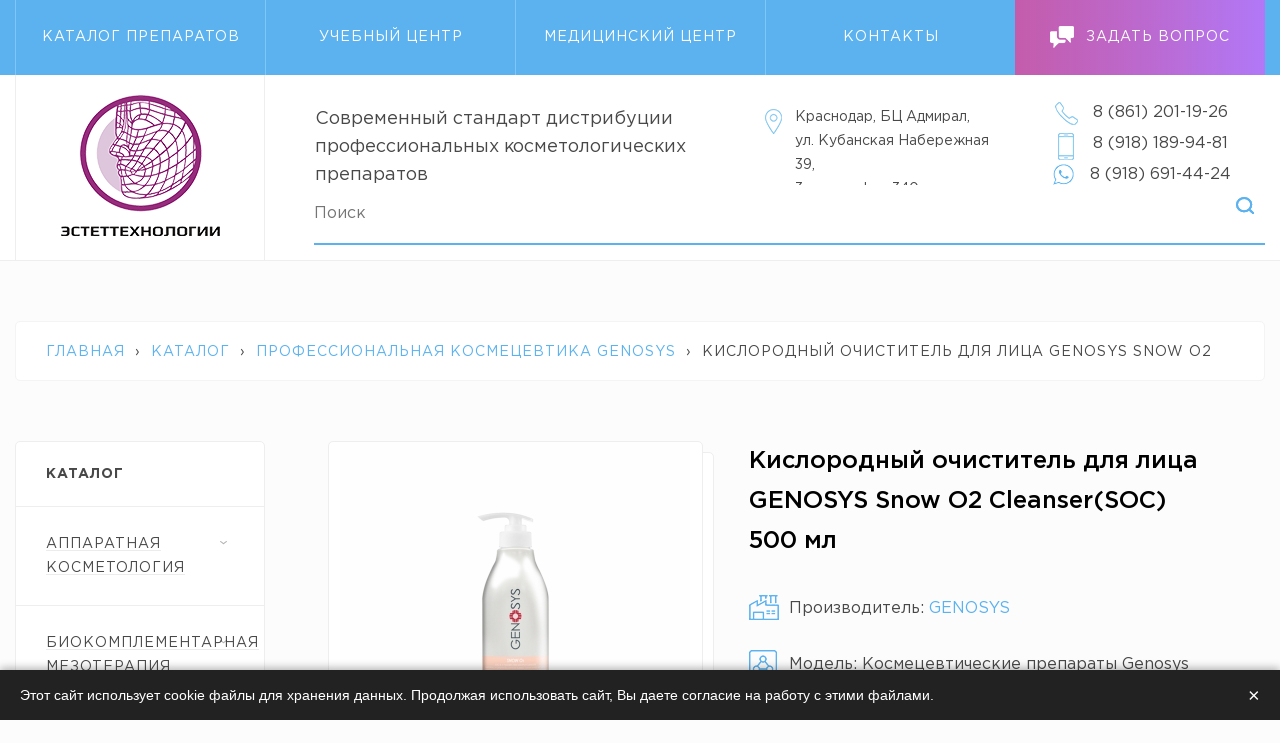

--- FILE ---
content_type: text/html; charset=utf-8
request_url: https://estett.ru/catalog/professionalnaya-kosmecevtika-genosys/kislorodnyy-ochistitel-dlya-lica-genosys-snow-o2-cleansersoc-500-ml
body_size: 12049
content:
<!DOCTYPE html>
<html lang="ru">
<head>
  <meta http-equiv="Content-Type" content="text/html; charset=utf-8" />
<link rel="shortcut icon" href="https://estett.ru/sites/default/files/fav.png" type="image/png" />
<script src="/sites/all/modules/webpdrupal7/core_scripts/staff/js/lazysizes/lazysizes.min.js" async="async"></script>
<script src="/sites/all/modules/webpdrupal7/core_scripts/staff/js/lazysizes/lazysizes.unveilhooks.min.js" async="async"></script>
<script type="application/ld+json">{
    "@context": "https://schema.org",
    "@graph": [
        {
            "@type": "Organization",
            "additionalType": "Organization",
            "name": "ЭстетТехнологии",
            "address": {
                "@type": "PostalAddress",
                "streetAddress": "ул. Кубанская Набережная 39 3 этаж, офис 340",
                "addressLocality": "Краснодар",
                "addressRegion": "Краснодарский край",
                "postalCode": "350000",
                "addressCountry": "Россия"
            },
            "telephone": "8 (861) 201-19-26",
            "url": "https://estett.ru/",
            "image": {
                "@type": "ImageObject",
                "url": "https://estett.ru/sites/all/themes/flumb/logo.png",
                "width": "160",
                "height": "140"
            },
            "logo": {
                "@type": "ImageObject",
                "url": "https://estett.ru/sites/all/themes/flumb/logo.png",
                "width": "160",
                "height": "140"
            }
        },
        {
            "url": "https://estett.ru/catalog/professionalnaya-kosmecevtika-genosys/kislorodnyy-ochistitel-dlya-lica-genosys-snow-o2-cleansersoc-500-ml"
        },
        {
            "@type": "WebSite",
            "name": "ЭстетТехнологии",
            "url": "https://estett.ru/"
        }
    ]
}</script>
<meta name="description" content="Кислородный очиститель для лица GENOSYS Snow O2 Cleanser(SOC) 500 мл в компании ЭстетТехнологии . Доставка до двери! Звоните +7 (861) 201-19-26" />
<meta name="generator" content="Drupal 7 (https://www.drupal.org)" />
<link rel="canonical" href="https://estett.ru/catalog/professionalnaya-kosmecevtika-genosys/kislorodnyy-ochistitel-dlya-lica-genosys-snow-o2-cleansersoc-500-ml" />
<link rel="shortlink" href="https://estett.ru/node/303" />
<meta property="og:site_name" content="ЭстетТехнологии" />
<meta property="og:type" content="website" />
<meta property="og:url" content="https://estett.ru/catalog/professionalnaya-kosmecevtika-genosys/kislorodnyy-ochistitel-dlya-lica-genosys-snow-o2-cleansersoc-500-ml" />
<meta property="og:title" content="Кислородный очиститель для лица GENOSYS Snow O2 Cleanser(SOC) 500 мл | ЭстетТехнологии" />
<meta property="og:description" content="Кислородный очиститель для лица GENOSYS Snow O2 Cleanser(SOC) 500 мл ➤ Купить профессиональные косметологические препараты по специальной цене! ➤ Доставка до двери! ✔ Заходите. ☎ +7 (861) 201-19-26" />
<meta property="og:image" content="https://estett.ru/sites/all/themes/flumb/logo.png" />
<meta property="og:image:url" content="https://estett.ru/sites/all/themes/flumb/logo.png" />
<meta property="og:image:secure_url" content="https://estett.ru/sites/all/themes/flumb/logo.png" />
<meta property="og:image:type" content="png" />
<meta property="og:image:width" content="160" />
<meta property="og:image:height" content="140" />
<meta property="og:latitude" content="45.026725" />
<meta property="og:longitude" content="38.959125" />
<meta property="og:street_address" content="ул. Кубанская Набережная 39, 3 этаж, офис 340" />
<meta property="og:locality" content="Краснодар" />
<meta property="og:region" content="Краснодарский край" />
<meta property="og:postal_code" content="350000" />
<meta property="og:country_name" content="Россия" />
<meta property="og:phone_number" content="8 (861) 201-19-26" />
  <title>Кислородный очиститель для лица GENOSYS Snow O2 Cleanser(SOC) 500 мл купить по цене для косметологов ЭстетТехнологии</title>
  <meta name="viewport" content="width=device-width, initial-scale=1.0">
  <meta name="facebook-domain-verification" content="jt5l3cwod27biocwy0175uoz7s1mp1" />
  <link type="text/css" rel="stylesheet" href="https://estett.ru/sites/default/files/css/css_EXmnS-MZzybwYX6kLXE5i3S_wU0i8DzguEgKYLBXlg4.css" media="all" />
<link type="text/css" rel="stylesheet" href="https://estett.ru/sites/default/files/css/css_Ae2NHGyJLDfDJhsFf7nobh2AhaidoNUJUJu5KUNJMBc.css" media="all" />
  <script type="text/javascript" src="https://estett.ru/sites/default/files/js/js_b91I4ihQuwTUDMnBBlnrju0Uwh2L5I_yKalTtHEbtRk.js"></script>
<script type="text/javascript" src="https://estett.ru/sites/default/files/js/js_19BAJ6A-0DMAk8T3iX659jM6PhOOY0CmOFlelVPO3Nk.js"></script>
<script type="text/javascript" src="https://estett.ru/sites/default/files/js/js_gHk2gWJ_Qw_jU2qRiUmSl7d8oly1Cx7lQFrqcp3RXcI.js"></script>
<script type="text/javascript" src="https://estett.ru/sites/default/files/js/js_YfwwHmnXSQ-5JwWsgDAz2yn8QTJMYRihrLOyXL2zPOQ.js"></script>
<script type="text/javascript" src="https://estett.ru/sites/default/files/js/js_CRdNrDxRGlb_6pPENEpO3iZKETBIoIwyJrsImalZjkc.js"></script>
<script type="text/javascript">
<!--//--><![CDATA[//><!--
jQuery.extend(Drupal.settings, {"basePath":"\/","pathPrefix":"","ajaxPageState":{"theme":"flumb","theme_token":"-N08C9XnTLmN7fuspwIDy2XFavOm4g-fXpXZQ5KEWYI","js":{"sites\/all\/modules\/webpdrupal7\/core_scripts\/staff\/js\/helper-cookie.min.js":1,"misc\/jquery.js":1,"misc\/jquery-extend-3.4.0.js":1,"misc\/jquery-html-prefilter-3.5.0-backport.js":1,"misc\/jquery.once.js":1,"misc\/drupal.js":1,"misc\/jquery.cookie.js":1,"misc\/jquery.form.js":1,"misc\/ajax.js":1,"sites\/all\/modules\/entityreference\/js\/entityreference.js":1,"public:\/\/languages\/ru_dKxIEQ7cDDBEA-TdSHcBGQ-V9k__E6l3CW-IEWKAdW0.js":1,"sites\/all\/modules\/finder\/plugins\/element_handler\/autocomplete.js":1,"misc\/progress.js":1,"misc\/textarea.js":1,"modules\/file\/file.js":1,"sites\/all\/modules\/webform\/js\/webform.js":1,"sites\/all\/themes\/flumb\/js\/plugins.js":1,"sites\/all\/themes\/flumb\/js\/common.js":1},"css":{"modules\/file\/file.css":1,"public:\/\/honeypot\/honeypot.css":1,"sites\/all\/themes\/flumb\/css\/style.css":1,"sites\/all\/themes\/flumb\/css\/media.css":1}},"finder_autocomplete":{"edit-title":{"autosubmit":true}},"urlIsAjaxTrusted":{"\/search\/node":true,"\/file\/ajax\/submitted\/file_med_obrazovanie\/form-khwDSaEbFP1trxT439bsJwJXVbtJGy8d8ROtsY_0wUQ":true,"\/catalog\/professionalnaya-kosmecevtika-genosys\/kislorodnyy-ochistitel-dlya-lica-genosys-snow-o2-cleansersoc-500-ml":true,"\/file\/ajax\/submitted\/dokument_podtverzhdayushchiy_medicinskoe_obrazovanie\/form-AQbqgxEnhcz9m5KG_PrlpST6S1_QywoxTUKIrfECvm0":true,"\/file\/ajax\/submitted\/file_med_obrazovanie\/form-rKu1V8hxxKf6McqiRZYhDXjgofNoF3tG4HDGx6KFmpY":true,"\/file\/ajax\/submitted\/file_med_obrazovanie\/form-rJ9WUqAc3c98Pp6vVNbe9S9FfU0QmmkICZqn0-ANU54":true,"\/file\/ajax\/submitted\/file_med_obrazovanie\/form-5dTKnA6X7wBnlOe_ekwnjgX4LcQyQp_B4L5kKD9_S0c":true,"\/file\/ajax\/submitted\/file_med_obrazovanie\/form-mhqCFgvz4R1dhhiIM4cQKXsgRx5kRDxPY_qIiWSJ_k0":true},"file":{"elements":{"#edit-submitted-file-med-obrazovanie-upload":"jpg,jpeg,png,pdf","#edit-submitted-dokument-podtverzhdayushchiy-medicinskoe-obrazovanie-upload":"jpg,jpeg,png,pdf","#edit-submitted-file-med-obrazovanie--2-upload":"jpg,jpeg,png,pdf","#edit-submitted-file-med-obrazovanie--3-upload":"jpg,jpeg,png,pdf","#edit-submitted-file-med-obrazovanie--4-upload":"jpg,jpeg,png,pdf","#edit-submitted-file-med-obrazovanie--5-upload":"jpg,jpeg,png,pdf"}},"ajax":{"edit-submitted-file-med-obrazovanie-upload-button":{"wrapper":"edit-submitted-file-med-obrazovanie-ajax-wrapper","effect":"fade","progress":{"type":"throbber","message":null},"event":"mousedown","keypress":true,"prevent":"click","url":"\/file\/ajax\/submitted\/file_med_obrazovanie\/form-khwDSaEbFP1trxT439bsJwJXVbtJGy8d8ROtsY_0wUQ","submit":{"_triggering_element_name":"submitted_file_med_obrazovanie_upload_button","_triggering_element_value":"\u0417\u0430\u043a\u0430\u0447\u0430\u0442\u044c"}},"edit-submitted-dokument-podtverzhdayushchiy-medicinskoe-obrazovanie-upload-button":{"wrapper":"edit-submitted-dokument-podtverzhdayushchiy-medicinskoe-obrazovanie-ajax-wrapper","effect":"fade","progress":{"type":"throbber","message":null},"event":"mousedown","keypress":true,"prevent":"click","url":"\/file\/ajax\/submitted\/dokument_podtverzhdayushchiy_medicinskoe_obrazovanie\/form-AQbqgxEnhcz9m5KG_PrlpST6S1_QywoxTUKIrfECvm0","submit":{"_triggering_element_name":"submitted_dokument_podtverzhdayushchiy_medicinskoe_obrazovanie_upload_button","_triggering_element_value":"\u0417\u0430\u043a\u0430\u0447\u0430\u0442\u044c"}},"edit-submitted-file-med-obrazovanie-upload-button--2":{"wrapper":"edit-submitted-file-med-obrazovanie--2-ajax-wrapper","effect":"fade","progress":{"type":"throbber","message":null},"event":"mousedown","keypress":true,"prevent":"click","url":"\/file\/ajax\/submitted\/file_med_obrazovanie\/form-rKu1V8hxxKf6McqiRZYhDXjgofNoF3tG4HDGx6KFmpY","submit":{"_triggering_element_name":"submitted_file_med_obrazovanie_upload_button","_triggering_element_value":"\u0417\u0430\u043a\u0430\u0447\u0430\u0442\u044c"}},"edit-submitted-file-med-obrazovanie-upload-button--3":{"wrapper":"edit-submitted-file-med-obrazovanie--3-ajax-wrapper","effect":"fade","progress":{"type":"throbber","message":null},"event":"mousedown","keypress":true,"prevent":"click","url":"\/file\/ajax\/submitted\/file_med_obrazovanie\/form-rJ9WUqAc3c98Pp6vVNbe9S9FfU0QmmkICZqn0-ANU54","submit":{"_triggering_element_name":"submitted_file_med_obrazovanie_upload_button","_triggering_element_value":"\u0417\u0430\u043a\u0430\u0447\u0430\u0442\u044c"}},"edit-submitted-file-med-obrazovanie-upload-button--4":{"wrapper":"edit-submitted-file-med-obrazovanie--4-ajax-wrapper","effect":"fade","progress":{"type":"throbber","message":null},"event":"mousedown","keypress":true,"prevent":"click","url":"\/file\/ajax\/submitted\/file_med_obrazovanie\/form-5dTKnA6X7wBnlOe_ekwnjgX4LcQyQp_B4L5kKD9_S0c","submit":{"_triggering_element_name":"submitted_file_med_obrazovanie_upload_button","_triggering_element_value":"\u0417\u0430\u043a\u0430\u0447\u0430\u0442\u044c"}},"edit-submitted-file-med-obrazovanie-upload-button--5":{"wrapper":"edit-submitted-file-med-obrazovanie--5-ajax-wrapper","effect":"fade","progress":{"type":"throbber","message":null},"event":"mousedown","keypress":true,"prevent":"click","url":"\/file\/ajax\/submitted\/file_med_obrazovanie\/form-mhqCFgvz4R1dhhiIM4cQKXsgRx5kRDxPY_qIiWSJ_k0","submit":{"_triggering_element_name":"submitted_file_med_obrazovanie_upload_button","_triggering_element_value":"\u0417\u0430\u043a\u0430\u0447\u0430\u0442\u044c"}}}});
//--><!]]>
</script>
</head>
<body class="html not-front not-logged-in one-sidebar sidebar-first page-node page-node- page-node-303 node-type-product" >
    <div id="wrap"><nav class="topline"><span class="topline__close close_icon hidden"><span></span><span></span></span><div class="topline__inner cnt flx"><div class="topline__menu"><div id="block-system-main-menu" class="block block-system contextual-links-region block-menu"><div class="content"><ul class="menu clearfix"><li class="first leaf"><a href="/catalog">Каталог препаратов</a></li><li class="leaf"><a href="/uchebnyy-centr">Учебный центр</a></li><li class="leaf"><a href="/medicinskiy-centr">Медицинский центр</a></li><li class="last leaf"><a href="/contact-us">Контакты</a></li></ul></div></div></div><span class="topline__button trigger" data-modal="questionform"><span class="icon"></span><span class="text">Задать вопрос</span></span><div class="topline__catalog"><div class="item-list"><ul><li class="first"><div class="term_image"><img src="https://estett.ru/sites/default/files/catalog/immagine-lm-1500-lq-white_0.jpg" loading="lazy" decoding="async" alt="" srcset="data:image/svg+xml,%3Csvg%20xmlns='http://www.w3.org/2000/svg'%20viewBox='0%200%20874%20589'%3E%3C/svg%3E" data-srcset="https://estett.ru/sites/default/files/catalog/immagine-lm-1500-lq-white_0.jpg" class="lazyload" data-expand="500"></div><div class="term_link" data-tid="142"><a href="/catalog/apparatnaya-kosmetologiya">Аппаратная косметология</a><span class="parent_count">3</span></div></li><li><div class="term_image"><img src="https://estett.ru/sites/default/files/catalog/skinko.jpg" loading="lazy" decoding="async" alt="" srcset="data:image/svg+xml,%3Csvg%20xmlns='http://www.w3.org/2000/svg'%20viewBox='0%200%20874%20589'%3E%3C/svg%3E" data-srcset="https://estett.ru/sites/default/files/catalog/skinko.jpg" class="lazyload" data-expand="500"></div><div class="term_link" data-tid="131"><a href="/catalog/biokomplementarnaya-mezoterapiya">Биокомплементарная мезотерапия</a><span class="parent_count">2</span></div></li><li><div class="term_image"><img src="https://estett.ru/sites/default/files/catalog/profaylo_0.jpg" loading="lazy" decoding="async" alt="" srcset="data:image/svg+xml,%3Csvg%20xmlns='http://www.w3.org/2000/svg'%20viewBox='0%200%20874%20589'%3E%3C/svg%3E" data-srcset="https://estett.ru/sites/default/files/catalog/profaylo_0.jpg" class="lazyload" data-expand="500"></div><div class="term_link" data-tid="120"><a href="/catalog/bioremodelirovanie">Биоремоделирование</a><span class="parent_count">2</span></div></li><li><div class="term_image"><img src="https://estett.ru/sites/default/files/catalog/2024-06-19_15-37-02.png" loading="lazy" decoding="async" alt="" srcset="data:image/svg+xml,%3Csvg%20xmlns='http://www.w3.org/2000/svg'%20viewBox='0%200%20874%20589'%3E%3C/svg%3E" data-srcset="https://estett.ru/sites/default/files/catalog/2024-06-19_15-37-02.png" class="lazyload" data-expand="500"></div><div class="term_link" data-tid="139"><a href="/catalog/professionalnaya-kosmetika-juvena">Профессиональная косметика Juvena</a><span class="parent_count">26</span></div></li><li><div class="term_image"><img src="https://estett.ru/sites/default/files/catalog/m.e.line_.jpg" loading="lazy" decoding="async" alt="" srcset="data:image/svg+xml,%3Csvg%20xmlns='http://www.w3.org/2000/svg'%20viewBox='0%200%20874%20589'%3E%3C/svg%3E" data-srcset="https://estett.ru/sites/default/files/catalog/m.e.line_.jpg" class="lazyload" data-expand="500"></div><div class="term_link" data-tid="147"><a href="/catalog/professionalnaya-kosmetika-me-line">Профессиональная косметика M.E. LINE</a><span class="parent_count">15</span></div></li><li><div class="term_image"><img src="https://estett.ru/sites/default/files/catalog/8c37b54809624ab600658500ab7234f0.png" loading="lazy" decoding="async" alt="" srcset="data:image/svg+xml,%3Csvg%20xmlns='http://www.w3.org/2000/svg'%20viewBox='0%200%20874%20589'%3E%3C/svg%3E" data-srcset="https://estett.ru/sites/default/files/catalog/8c37b54809624ab600658500ab7234f0.png" class="lazyload" data-expand="500"></div><div class="term_link" data-tid="144"><a href="/catalog/professionalnaya-kosmetika-sophies-garden">Профессиональная косметика Sophie's garden</a><span class="parent_count">13</span></div></li><li><div class="term_image"><img src="https://estett.ru/sites/default/files/catalog/hydrobooster.jpg" loading="lazy" decoding="async" alt="" srcset="data:image/svg+xml,%3Csvg%20xmlns='http://www.w3.org/2000/svg'%20viewBox='0%200%20874%20589'%3E%3C/svg%3E" data-srcset="https://estett.ru/sites/default/files/catalog/hydrobooster.jpg" class="lazyload" data-expand="500"></div><div class="term_link" data-tid="132"><a href="/catalog/skinbustery">Скинбустеры</a><span class="parent_count">1</span></div></li><li><div class="term_image"><img src="https://estett.ru/sites/default/files/catalog/all.jpg" loading="lazy" decoding="async" alt="" srcset="data:image/svg+xml,%3Csvg%20xmlns='http://www.w3.org/2000/svg'%20viewBox='0%200%20874%20589'%3E%3C/svg%3E" data-srcset="https://estett.ru/sites/default/files/catalog/all.jpg" class="lazyload" data-expand="500"></div><div class="term_link" data-tid="135"><a href="/catalog/uhod-beaute-mediterranea">Уход BEAUTE MEDITERRANEA</a><span class="parent_count">15</span></div></li><li><div class="term_image"><img src="https://estett.ru/sites/default/files/catalog/7a9015b718cd1.jpg" loading="lazy" decoding="async" alt="" srcset="data:image/svg+xml,%3Csvg%20xmlns='http://www.w3.org/2000/svg'%20viewBox='0%200%20874%20589'%3E%3C/svg%3E" data-srcset="https://estett.ru/sites/default/files/catalog/7a9015b718cd1.jpg" class="lazyload" data-expand="500"></div><div class="term_link" data-tid="137"><a href="/catalog/ekzosomalnaya-terapiya">Экзосомальная терапия</a><span class="parent_count">8</span></div></li><li><div class="term_image"><img src="https://estett.ru/sites/default/files/catalog/viskoderm_08_1.jpg" loading="lazy" decoding="async" alt="" srcset="data:image/svg+xml,%3Csvg%20xmlns='http://www.w3.org/2000/svg'%20viewBox='0%200%20874%20589'%3E%3C/svg%3E" data-srcset="https://estett.ru/sites/default/files/catalog/viskoderm_08_1.jpg" class="lazyload" data-expand="500"></div><div class="term_link" data-tid="82"><a href="/catalog/biorevitalizaciya">Биоревитализация</a><span class="parent_count">9</span></div></li><li><div class="term_image"><img src="https://estett.ru/sites/default/files/catalog/conjonctyl-500x500-3-2.jpg" loading="lazy" decoding="async" alt="" srcset="data:image/svg+xml,%3Csvg%20xmlns='http://www.w3.org/2000/svg'%20viewBox='0%200%20874%20589'%3E%3C/svg%3E" data-srcset="https://estett.ru/sites/default/files/catalog/conjonctyl-500x500-3-2.jpg" class="lazyload" data-expand="500"></div><div class="term_link" data-tid="8"><a href="/catalog/mezoterapiya">Фракционная мезотерапия</a><span class="parent_count">35</span></div></li><li><div class="term_image"><img src="https://estett.ru/sites/default/files/catalog/aliaxin_fl.jpg" loading="lazy" decoding="async" alt="" srcset="data:image/svg+xml,%3Csvg%20xmlns='http://www.w3.org/2000/svg'%20viewBox='0%200%20874%20589'%3E%3C/svg%3E" data-srcset="https://estett.ru/sites/default/files/catalog/aliaxin_fl.jpg" class="lazyload" data-expand="500"></div><div class="term_link" data-tid="4"><a href="/catalog/konturnaya-plastika">Контурная пластика</a><span class="parent_count">10</span></div></li><li><div class="term_image"><img src="https://estett.ru/sites/default/files/catalog/mca35_0.jpg" loading="lazy" decoding="async" alt="" srcset="data:image/svg+xml,%3Csvg%20xmlns='http://www.w3.org/2000/svg'%20viewBox='0%200%20874%20589'%3E%3C/svg%3E" data-srcset="https://estett.ru/sites/default/files/catalog/mca35_0.jpg" class="lazyload" data-expand="500"></div><div class="term_link" data-tid="84"><a href="/catalog/pilingi">Пилинги</a><span class="parent_count">28</span></div></li><li><div class="term_image"><img src="https://estett.ru/sites/default/files/catalog/12-prof-cosmet-face.jpg" loading="lazy" decoding="async" alt="" srcset="data:image/svg+xml,%3Csvg%20xmlns='http://www.w3.org/2000/svg'%20viewBox='0%200%20874%20589'%3E%3C/svg%3E" data-srcset="https://estett.ru/sites/default/files/catalog/12-prof-cosmet-face.jpg" class="lazyload" data-expand="500"></div><div class="term_link" data-tid="87"><a href="/catalog/professionalnaya-kosmecevtika-genosys">Профессиональная космецевтика Genosys</a><span class="parent_count">37</span></div></li><li><div class="term_image"><img src="https://estett.ru/sites/default/files/catalog/dermorollery.jpg" loading="lazy" decoding="async" alt="" srcset="data:image/svg+xml,%3Csvg%20xmlns='http://www.w3.org/2000/svg'%20viewBox='0%200%20874%20589'%3E%3C/svg%3E" data-srcset="https://estett.ru/sites/default/files/catalog/dermorollery.jpg" class="lazyload" data-expand="500"></div><div class="term_link" data-tid="115"><a href="/catalog/dermarollery-v-mezoterapii">Дермароллеры в мезотерапии</a><span class="parent_count">3</span></div></li><li><div class="term_image"><img src="https://estett.ru/sites/default/files/catalog/declare.jpg" loading="lazy" decoding="async" alt="" srcset="data:image/svg+xml,%3Csvg%20xmlns='http://www.w3.org/2000/svg'%20viewBox='0%200%20874%20589'%3E%3C/svg%3E" data-srcset="https://estett.ru/sites/default/files/catalog/declare.jpg" class="lazyload" data-expand="500"></div><div class="term_link" data-tid="89"><a href="/catalog/professionalnaya-kosmetika-declare">Профессиональная косметика DECLARE</a><span class="parent_count">120</span></div></li><li><div class="term_image"><img src="https://estett.ru/sites/default/files/catalog/profhilo_cream.jpg" loading="lazy" decoding="async" alt="" srcset="data:image/svg+xml,%3Csvg%20xmlns='http://www.w3.org/2000/svg'%20viewBox='0%200%20874%20589'%3E%3C/svg%3E" data-srcset="https://estett.ru/sites/default/files/catalog/profhilo_cream.jpg" class="lazyload" data-expand="500"></div><div class="term_link" data-tid="125"><a href="/catalog/terapevticheskaya-kosmetika">Терапевтическая косметика</a><span class="parent_count">3</span></div></li><li><div class="term_image"><img src="https://estett.ru/sites/default/files/catalog/miriam.jpg" loading="lazy" decoding="async" alt="" srcset="data:image/svg+xml,%3Csvg%20xmlns='http://www.w3.org/2000/svg'%20viewBox='0%200%20874%20589'%3E%3C/svg%3E" data-srcset="https://estett.ru/sites/default/files/catalog/miriam.jpg" class="lazyload" data-expand="500"></div><div class="term_link" data-tid="114"><a href="/catalog/sredstva-po-uhodu-za-volosami">Средства по уходу за волосами</a><span class="parent_count">40</span></div></li><li><div class="term_image"><img src="https://estett.ru/sites/default/files/catalog/9-tredlifting.jpg" loading="lazy" decoding="async" alt="" srcset="data:image/svg+xml,%3Csvg%20xmlns='http://www.w3.org/2000/svg'%20viewBox='0%200%20874%20589'%3E%3C/svg%3E" data-srcset="https://estett.ru/sites/default/files/catalog/9-tredlifting.jpg" class="lazyload" data-expand="500"></div><div class="term_link" data-tid="11"><a href="/catalog/tredlifting">Тредлифтинг</a><span class="parent_count">10</span></div></li><li><div class="term_image"><img src="https://estett.ru/sites/default/files/catalog/10-postinjection.png" loading="lazy" decoding="async" alt="" srcset="data:image/svg+xml,%3Csvg%20xmlns='http://www.w3.org/2000/svg'%20viewBox='0%200%20874%20589'%3E%3C/svg%3E" data-srcset="https://estett.ru/sites/default/files/catalog/10-postinjection.png" class="lazyload" data-expand="500"></div><div class="term_link" data-tid="85"><a href="/catalog/pred-i-postinekcionnyy-uhod">Пред- и постинъекционный уход</a><span class="parent_count">15</span></div></li><li><div class="term_image"><img src="https://estett.ru/sites/default/files/catalog/canuli.jpg" loading="lazy" decoding="async" alt="" srcset="data:image/svg+xml,%3Csvg%20xmlns='http://www.w3.org/2000/svg'%20viewBox='0%200%20874%20589'%3E%3C/svg%3E" data-srcset="https://estett.ru/sites/default/files/catalog/canuli.jpg" class="lazyload" data-expand="500"></div><div class="term_link" data-tid="19"><a href="/catalog/rashodnye-materialy">Расходные материалы</a><span class="parent_count">2</span></div></li><li><div class="term_image"><img src="https://estett.ru/sites/default/files/catalog/bez_imeni-1.jpg" loading="lazy" decoding="async" alt="" srcset="data:image/svg+xml,%3Csvg%20xmlns='http://www.w3.org/2000/svg'%20viewBox='0%200%20874%20589'%3E%3C/svg%3E" data-srcset="https://estett.ru/sites/default/files/catalog/bez_imeni-1.jpg" class="lazyload" data-expand="500"></div><div class="term_link" data-tid="129"><a href="/catalog/plazmoterapiya">Плазмотерапия</a><span class="parent_count">1</span></div></li><li class="last"><div class="term_image"><img src="https://estett.ru/sites/default/files/catalog/c6.jpg" loading="lazy" decoding="async" alt="" srcset="data:image/svg+xml,%3Csvg%20xmlns='http://www.w3.org/2000/svg'%20viewBox='0%200%20874%20589'%3E%3C/svg%3E" data-srcset="https://estett.ru/sites/default/files/catalog/c6.jpg" class="lazyload" data-expand="500"></div><div class="term_link" data-tid="22"><a href="/catalog/oborudovanie">Оборудование</a><span class="parent_count">1</span></div></li></ul></div></div></div></nav><span class="hdr__trigger"><span class="hdr__trigger__inner"><i></i><i></i><i></i></span></span><header class="hdr clr"><div class="hdr__inner clr cnt flx"><a href="/" rel="home" class="hdr__logo"><img src="https://estett.ru/sites/all/themes/flumb/logo.png" loading="lazy" decoding="async" alt=""></a><div class="hdr__desc"><div id="block-block-1" class="block block-block contextual-links-region"><div class="content"><p>Современный стандарт дистрибуции<br>профессиональных косметологических<br>препаратов</p></div></div></div><div class="hdr__cities"><div class="hdr__cities__address"><p>Краснодар, БЦ Адмирал, <br>ул. Кубанская Набережная 39, <br>3 этаж, офис 340</p></div></div><div class="hdr__phones"><div id="block-block-2" class="block block-block contextual-links-region"><div class="content"><p><a class="office" href="tel:88612011926" rel="nofollow" target="_blank">8 (861) 201-19-26</a></p><p><a class="mobile" href="tel:89181899481" rel="nofollow" target="_blank">8 (918) 189-94-81</a></p><p><a class="wa" href="https://wa.me/79186914424?text=%D0%97%D0%B4%D1%80%D0%B0%D0%B2%D1%81%D1%82%D0%B2%D1%83%D0%B9%D1%82%D0%B5%21" rel="nofollow" target="_blank">8 (918) 691-44-24</a></p></div></div></div><div class="hdr__search"><div id="finder-block-content_finder" class="finder-block"><div id="block-finder-content-finder" class="block block-finder contextual-links-region"><p class="block_heading">Content finder</p><div class="content"><div id="finder-block-content_finder-wrapper" class="finder-wrapper"><form action="/search/node" method="post" id="finder-form-content-finder" accept-charset="UTF-8"><div><div class="finder-form finder-content_finder"><div class="finder-form-element finder-form-element-title"><div class="form-item form-type-textfield form-item-title"> <label class="element-invisible" for="edit-title">Title </label> <span class="field-prefix"></span> <input class="finder-element finder-element-title form-text form-autocomplete" type="text" id="edit-title" name="title" value=""><input type="hidden" id="edit-title-autocomplete" value="https://estett.ru/finder_autocomplete/autocomplete/content_finder/title" disabled class="finder-autocomplete"> <span class="field-suffix"></span></div></div><input type="submit" id="edit-find" name="find" value="Поиск" class="form-submit"><input type="submit" id="edit-go" name="go" value="Перейти" class="form-submit"></div><input type="hidden" name="form_build_id" value="form-zh55iTn21i__GtC2vpIgdERCxgL0F6zIAAEwdkdUx4M"><input type="hidden" name="form_id" value="finder_form_content_finder"></div></form><div class="finder-results-content_finder"></div></div></div></div></div></div></div><div id="success" class="success">Спасибо за обращение! Мы свяжемся с Вами в ближайшее время.</div></header><div id="page" class="clr"><div class="breadcrumbs cnt"><div class="breadcrumbs__inner"><h2 class="element-invisible">Вы здесь</h2><div class="breadcrumb"><span class="inline odd first"><a href="/">Главная</a></span> <span class="delimiter">›</span> <span class="inline even"><a href="/catalog">Каталог</a></span> <span class="delimiter">›</span> <span class="inline odd"><a href="/catalog/professionalnaya-kosmecevtika-genosys">Профессиональная космецевтика Genosys</a></span> <span class="delimiter">›</span> <span class="inline even last">Кислородный очиститель для лица GENOSYS Snow O2 Cleanser(SOC) 500 мл</span></div></div></div><section class="page__wrap cnt clr"><span class="sidebar__toggler wblock hidden"><span class="icon"><i></i><i></i><i></i></span><span class="text">Развернуть</span></span> <aside id="sidebar-first" class="sidebar"><div class="region region-sidebar-first"><div id="block-block-3" class="block block-block sideblock sidecatalog contextual-links-region"><p class="block_heading">Каталог</p></div></div> </aside><div class="page__content contextual-links-region"><div class="page_tabs"></div><div class="region region-content"><div id="block-system-main" class="block block-system"><div class="content"><div class="ppage"><div class="ppage__top flx"><div class="ppage__img flx"><div class="ppage__img__inner"><a href="https://estett.ru/sites/default/files/catalog/aaaaaaaaaaaaaaa.jpg" data-fancybox="ppage"><img src="https://estett.ru/sites/default/files/styles/ppage/public/catalog/aaaaaaaaaaaaaaa.jpg?itok=K2mX5uZm" loading="lazy" decoding="async" alt="" srcset="data:image/svg+xml,%3Csvg%20xmlns='http://www.w3.org/2000/svg'%20viewBox='0%200%20874%20589'%3E%3C/svg%3E" data-srcset="https://estett.ru/sites/default/files/styles/ppage/public/catalog/aaaaaaaaaaaaaaa.jpg?itok=K2mX5uZm" class="lazyload" data-expand="500"></a></div></div><div class="ppage__info"><h1>Кислородный очиститель для лица GENOSYS Snow O2 Cleanser(SOC) 500 мл</h1><div class="ppage__info__fields"><p class="ppage__info__field link manufacturer"><span class="label">Производитель: </span><a href="/catalog/genosys">GENOSYS</a></p><p class="ppage__info__field model"><span class="label">Модель: </span><span class="value">Космецевтические препараты Genosys</span></p><p class="ppage__info__field avaliable"><span class="label">Наличие: </span><span class="value">Есть в наличии</span></p></div><span class="ppage__category hidden">87</span></div></div><div class="ppage__form"><p class="ppage__title">Узнать цену товара</p><div class="ppage__form__form"><div id="block-webform-client-block-5" class="block block-webform contextual-links-region"><div class="content"><form class="webform-client-form webform-client-form-5" enctype="multipart/form-data" action="/catalog/professionalnaya-kosmecevtika-genosys/kislorodnyy-ochistitel-dlya-lica-genosys-snow-o2-cleansersoc-500-ml" method="post" id="webform-client-form-5" accept-charset="UTF-8"><div><div class="form-item webform-component webform-component-textfield webform-component--vashe-imya"> <label for="edit-submitted-vashe-imya">Ваше имя </label> <input type="text" id="edit-submitted-vashe-imya" name="submitted[vashe_imya]" value="" size="60" maxlength="128" class="form-text"></div><div class="form-item webform-component webform-component-textfield webform-component--nomer-telefona"> <label for="edit-submitted-nomer-telefona">Номер телефона <span class="form-required" title="Это поле обязательно для заполнения.">*</span></label> <input required="required" class="phone form-text required" type="text" id="edit-submitted-nomer-telefona" name="submitted[nomer_telefona]" value="" size="60" maxlength="128"></div><div class="form-item webform-component webform-component-textfield webform-component--kommentariy-ili-vopros"> <label for="edit-submitted-kommentariy-ili-vopros">Комментарий или вопрос </label> <input type="text" id="edit-submitted-kommentariy-ili-vopros" name="submitted[kommentariy_ili_vopros]" value="" size="60" maxlength="128" class="form-text"></div><div class="productfield hidden form-item webform-component webform-component-textfield webform-component--interesuyushchiy-tovar"> <label for="edit-submitted-interesuyushchiy-tovar">Интересующий товар </label> <input type="text" id="edit-submitted-interesuyushchiy-tovar" name="submitted[interesuyushchiy_tovar]" value="" size="60" maxlength="255" class="form-text"></div><div class="productlink hidden form-item webform-component webform-component-textfield webform-component--tovar-link"> <label for="edit-submitted-tovar-link">Ссылка на товар </label> <input type="text" id="edit-submitted-tovar-link" name="submitted[tovar_link]" value="" size="60" maxlength="255" class="form-text"></div><div class="webform-ya-kosmetolog form-item webform-component webform-component-checkboxes webform-component--ya-kosmetolog"> <label for="edit-submitted-ya-kosmetolog">Я косметолог </label><div id="edit-submitted-ya-kosmetolog" class="form-checkboxes"><div class="form-item form-type-checkbox form-item-submitted-ya-kosmetolog-да"> <input type="checkbox" id="edit-submitted-ya-kosmetolog-1" name="submitted[ya_kosmetolog][да]" value="да" class="form-checkbox"> <label class="option" for="edit-submitted-ya-kosmetolog-1">Да </label></div></div><div class="description">Я косметолог</div></div><div id="edit-submitted-file-med-obrazovanie-ajax-wrapper"><div class="webform-ya-kosmetolog-file form-item webform-component webform-component-file webform-component--file-med-obrazovanie"> <label for="edit-submitted-file-med-obrazovanie-upload">Документ подтверждающий медицинское образование </label><div class="form-managed-file"><input type="file" id="edit-submitted-file-med-obrazovanie-upload" name="files[submitted_file_med_obrazovanie]" size="22" class="form-file"><input type="submit" id="edit-submitted-file-med-obrazovanie-upload-button" name="submitted_file_med_obrazovanie_upload_button" value="Закачать" class="form-submit"><input type="hidden" name="submitted[file_med_obrazovanie][fid]" value="0"></div><div class="description">Максимальный размер файла: <strong>20 МБ</strong>.<br>Допустимые типы файлов: <strong>jpg jpeg png pdf</strong>.</div></div></div><input type="hidden" name="details[sid]"><input type="hidden" name="details[page_num]" value="1"><input type="hidden" name="details[page_count]" value="1"><input type="hidden" name="details[finished]" value="0"><input type="hidden" name="form_build_id" value="form-khwDSaEbFP1trxT439bsJwJXVbtJGy8d8ROtsY_0wUQ"><input type="hidden" name="form_id" value="webform_client_form_5"><input type="hidden" name="honeypot_time" value="1768614360|IOSwJZRcWlaTrR7J7ZEzuKjZvaJhlnqo8KHPz9poa-A"><div class="lastname-textfield"><div class="form-item form-type-textfield form-item-lastname"> <label for="edit-lastname">Оставьте это поле пустым </label> <input autocomplete="off" type="text" id="edit-lastname" name="lastname" value="" size="20" maxlength="128" class="form-text"></div></div><div class="form-actions"><input class="webform-submit button-primary form-submit" id="edit-webform-ajax-submit-5" type="submit" name="op" value="Отправить"></div></div></form></div></div></div></div><div class="ppage__desc"><p class="ppage__title">Описание товара</p><div class="ppage__desc__content"><div class="bodyfield"><div class="field-items"><div class="field-item even"><div>Гель для очищения кожи лица - кислородный очиститель SNOW O2 Gel Cleanser GENOSYS. Объем 500мл.  Код SOC - профессиональная корейская косметика для лица</div><div> </div><div>Описание: Гель для очищения кожи лица SNOW O2 Gel Cleanser GENOSYS - специализированный продукт южнокорейского бренда профессиональной косметики для очищения кожи лица активным кислородом. Кислородый очиститель лица SNOW O2 Gel образует пузырьки кислорода, которые проникают глубоко в поры кожи, устраняют загрязнение, способствуют выведению токсинов, продуктов метаболизма и деликатно очищают поры лица. SNOW O2 Gel ревитализирует кожу, подверженную стрессовому воздействию окружающей среды. Растительные экстракты очистителя снимают раздражение и успокаивают кожу. Абсолютно не раздражает и не травмирует кожу, оказывает детоксицирующее действие, регулирует секрецию кожного сала. SNOW O2 Gel -гель для эффективного очищения кожи, в том числе и  перед проведением процедуры микронидлинга с помощью мезороллеров GENOSYS. Для всех типов кожи, для лица и тела</div><div> </div><div>Применение:  </div><div>Нанести необходимое количество  геля для очищения лица на кожу лица и равномерно распределить. Когда образуется достаточное количество кислородной пены для очищения лица кислородом, смочить руки и протереть ими лицо. Завершить умывание спонжем и салфеткой, смоченной в теплой воде.</div><div> </div><div>Активные ингредиенты:  </div><div>Арника горная -  регенерирующее и успокаивающее действие;   тысячелистник -  успокаивает, устраняет раздражение и воспаление;   горечавка желтая - антиоксидантное и смягчающее действие;  полынь - устраняет раздражение, покраснения и отеки, оказывает бактерицидное действие.</div><div><p>Вы можете купить Кислородный очиститель для лица GENOSYS Snow O2 Cleanser(SOC) 500 мл в нашем офисе, либо заказать доставку. Чтобы узнать стоимость препарата, вам необходимо оставить заявку на сайте или связаться с нами по телефону.</p></div></div></div></div></div></div></div></div></div></div></div></section></div><div id="page_buffer"></div></div><div class="modals"><span class="modal_overlay"></span><div class="modal_form" id="consultform"><div id="block-webform-client-block-30" class="block block-webform contextual-links-region"><p class="block_heading">Получить консультацию</p><div class="content"><form class="webform-client-form webform-client-form-30" enctype="multipart/form-data" action="/catalog/professionalnaya-kosmecevtika-genosys/kislorodnyy-ochistitel-dlya-lica-genosys-snow-o2-cleansersoc-500-ml" method="post" id="webform-client-form-30" accept-charset="UTF-8"><div><div class="form-item webform-component webform-component-textfield webform-component--vashe-imya"> <label for="edit-submitted-vashe-imya--2">Ваше имя </label> <input type="text" id="edit-submitted-vashe-imya--2" name="submitted[vashe_imya]" value="" size="60" maxlength="128" class="form-text"></div><div class="form-item webform-component webform-component-textfield webform-component--nomer-telefona"> <label for="edit-submitted-nomer-telefona--2">Номер телефона </label> <input class="phone form-text" type="text" id="edit-submitted-nomer-telefona--2" name="submitted[nomer_telefona]" value="" size="60" maxlength="128"></div><div class="form-item webform-component webform-component-email webform-component--e-mail"> <label for="edit-submitted-e-mail">E-mail <span class="form-required" title="Это поле обязательно для заполнения.">*</span></label> <input required="required" class="email form-text form-email required" type="email" id="edit-submitted-e-mail" name="submitted[e_mail]" size="60"></div><div class="form-item webform-component webform-component-textarea webform-component--soobshchenie"> <label for="edit-submitted-soobshchenie">Сообщение </label><div class="form-textarea-wrapper"><textarea id="edit-submitted-soobshchenie" name="submitted[soobshchenie]" cols="60" rows="5" class="form-textarea"></textarea></div></div><div class="hidden form-item webform-component webform-component-textfield webform-component--zapolnena-forma"> <label for="edit-submitted-zapolnena-forma">Заполнена форма </label> <input class="formtitle form-text" type="text" id="edit-submitted-zapolnena-forma" name="submitted[zapolnena_forma]" value="" size="60" maxlength="128"></div><div class="webform-ya-kosmetolog form-item webform-component webform-component-checkboxes webform-component--ya-kosmetolog"> <label for="edit-submitted-ya-kosmetolog--2">Я косметолог </label><div id="edit-submitted-ya-kosmetolog--2" class="form-checkboxes"><div class="form-item form-type-checkbox form-item-submitted-ya-kosmetolog-да"> <input type="checkbox" id="edit-submitted-ya-kosmetolog--2-1" name="submitted[ya_kosmetolog][да]" value="да" class="form-checkbox"> <label class="option" for="edit-submitted-ya-kosmetolog--2-1">Да </label></div></div><div class="description">Я косметолог</div></div><div id="edit-submitted-dokument-podtverzhdayushchiy-medicinskoe-obrazovanie-ajax-wrapper"><div class="webform-ya-kosmetolog-file form-item webform-component webform-component-file webform-component--dokument-podtverzhdayushchiy-medicinskoe-obrazovanie"> <label for="edit-submitted-dokument-podtverzhdayushchiy-medicinskoe-obrazovanie-upload">Документ подтверждающий медицинское образование </label><div class="form-managed-file"><input type="file" id="edit-submitted-dokument-podtverzhdayushchiy-medicinskoe-obrazovanie-upload" name="files[submitted_dokument_podtverzhdayushchiy_medicinskoe_obrazovanie]" size="22" class="form-file"><input type="submit" id="edit-submitted-dokument-podtverzhdayushchiy-medicinskoe-obrazovanie-upload-button" name="submitted_dokument_podtverzhdayushchiy_medicinskoe_obrazovanie_upload_button" value="Закачать" class="form-submit"><input type="hidden" name="submitted[dokument_podtverzhdayushchiy_medicinskoe_obrazovanie][fid]" value="0"></div><div class="description">Максимальный размер файла: <strong>20 МБ</strong>.<br>Допустимые типы файлов: <strong>jpg jpeg png pdf</strong>.</div></div></div><input type="hidden" name="details[sid]"><input type="hidden" name="details[page_num]" value="1"><input type="hidden" name="details[page_count]" value="1"><input type="hidden" name="details[finished]" value="0"><input type="hidden" name="form_build_id" value="form-AQbqgxEnhcz9m5KG_PrlpST6S1_QywoxTUKIrfECvm0"><input type="hidden" name="form_id" value="webform_client_form_30"><input type="hidden" name="honeypot_time" value="1768614360|IOSwJZRcWlaTrR7J7ZEzuKjZvaJhlnqo8KHPz9poa-A"><div class="lastname-textfield"><div class="form-item form-type-textfield form-item-lastname"> <label for="edit-lastname--2">Оставьте это поле пустым </label> <input autocomplete="off" type="text" id="edit-lastname--2" name="lastname" value="" size="20" maxlength="128" class="form-text"></div></div><div class="form-actions"><input class="webform-submit button-primary form-submit" id="edit-webform-ajax-submit-30" type="submit" name="op" value="Отправить"></div></div></form></div></div></div><div class="modal_form" id="callform"><div id="block-webform-client-block-31" class="block block-webform contextual-links-region"><p class="block_heading">Заказать звонок</p><div class="content"><form class="webform-client-form webform-client-form-31" enctype="multipart/form-data" action="/catalog/professionalnaya-kosmecevtika-genosys/kislorodnyy-ochistitel-dlya-lica-genosys-snow-o2-cleansersoc-500-ml" method="post" id="webform-client-form-31" accept-charset="UTF-8"><div><div class="form-item webform-component webform-component-textfield webform-component--nomer-telefona"> <label for="edit-submitted-nomer-telefona--3">Номер телефона <span class="form-required" title="Это поле обязательно для заполнения.">*</span></label> <input required="required" class="phone form-text required" type="text" id="edit-submitted-nomer-telefona--3" name="submitted[nomer_telefona]" value="" size="60" maxlength="128"></div><div class="webform-ya-kosmetolog form-item webform-component webform-component-checkboxes webform-component--ya-kosmetolog"> <label for="edit-submitted-ya-kosmetolog--3">Я косметолог </label><div id="edit-submitted-ya-kosmetolog--3" class="form-checkboxes"><div class="form-item form-type-checkbox form-item-submitted-ya-kosmetolog-да"> <input type="checkbox" id="edit-submitted-ya-kosmetolog--3-1" name="submitted[ya_kosmetolog][да]" value="да" class="form-checkbox"> <label class="option" for="edit-submitted-ya-kosmetolog--3-1">Да </label></div></div><div class="description">Я косметолог</div></div><div id="edit-submitted-file-med-obrazovanie--2-ajax-wrapper"><div class="webform-ya-kosmetolog-file form-item webform-component webform-component-file webform-component--file-med-obrazovanie"> <label>Документ подтверждающий медицинское образование </label><div class="form-managed-file"><input type="file" id="edit-submitted-file-med-obrazovanie-upload--2" name="files[submitted_file_med_obrazovanie]" size="22" class="form-file"><input type="submit" id="edit-submitted-file-med-obrazovanie-upload-button--2" name="submitted_file_med_obrazovanie_upload_button" value="Закачать" class="form-submit"><input type="hidden" name="submitted[file_med_obrazovanie][fid]" value="0"></div><div class="description">Максимальный размер файла: <strong>20 МБ</strong>.<br>Допустимые типы файлов: <strong>jpg jpeg png pdf</strong>.</div></div></div><input type="hidden" name="details[sid]"><input type="hidden" name="details[page_num]" value="1"><input type="hidden" name="details[page_count]" value="1"><input type="hidden" name="details[finished]" value="0"><input type="hidden" name="form_build_id" value="form-rKu1V8hxxKf6McqiRZYhDXjgofNoF3tG4HDGx6KFmpY"><input type="hidden" name="form_id" value="webform_client_form_31"><input type="hidden" name="honeypot_time" value="1768614360|IOSwJZRcWlaTrR7J7ZEzuKjZvaJhlnqo8KHPz9poa-A"><div class="lastname-textfield"><div class="form-item form-type-textfield form-item-lastname"> <label for="edit-lastname--3">Оставьте это поле пустым </label> <input autocomplete="off" type="text" id="edit-lastname--3" name="lastname" value="" size="20" maxlength="128" class="form-text"></div></div><div class="form-actions"><input class="webform-submit button-primary form-submit" id="edit-webform-ajax-submit-31" type="submit" name="op" value="Отправить"></div></div></form></div></div></div><div class="modal_form" id="questionform"><div id="block-webform-client-block-32" class="block block-webform contextual-links-region"><p class="block_heading">Задать вопрос</p><div class="content"><form class="webform-client-form webform-client-form-32" enctype="multipart/form-data" action="/catalog/professionalnaya-kosmecevtika-genosys/kislorodnyy-ochistitel-dlya-lica-genosys-snow-o2-cleansersoc-500-ml" method="post" id="webform-client-form-32" accept-charset="UTF-8"><div><div class="form-item webform-component webform-component-textfield webform-component--vashe-imya"> <label for="edit-submitted-vashe-imya--3">Ваше имя </label> <input type="text" id="edit-submitted-vashe-imya--3" name="submitted[vashe_imya]" value="" size="60" maxlength="128" class="form-text"></div><div class="form-item webform-component webform-component-textfield webform-component--nomer-telefona"> <label for="edit-submitted-nomer-telefona--4">Номер телефона <span class="form-required" title="Это поле обязательно для заполнения.">*</span></label> <input required="required" class="phone form-text required" type="text" id="edit-submitted-nomer-telefona--4" name="submitted[nomer_telefona]" value="" size="60" maxlength="128"></div><div class="form-item webform-component webform-component-email webform-component--e-mail"> <label for="edit-submitted-e-mail--2">E-mail </label> <input class="email form-text form-email" type="email" id="edit-submitted-e-mail--2" name="submitted[e_mail]" size="60"></div><div class="form-item webform-component webform-component-textarea webform-component--vash-vopros"> <label for="edit-submitted-vash-vopros">Ваш вопрос <span class="form-required" title="Это поле обязательно для заполнения.">*</span></label><div class="form-textarea-wrapper"><textarea required="required" id="edit-submitted-vash-vopros" name="submitted[vash_vopros]" cols="60" rows="5" class="form-textarea required"></textarea></div></div><div class="webform-ya-kosmetolog form-item webform-component webform-component-checkboxes webform-component--ya-kosmetolog"> <label for="edit-submitted-ya-kosmetolog--4">Я косметолог </label><div id="edit-submitted-ya-kosmetolog--4" class="form-checkboxes"><div class="form-item form-type-checkbox form-item-submitted-ya-kosmetolog-да"> <input type="checkbox" id="edit-submitted-ya-kosmetolog--4-1" name="submitted[ya_kosmetolog][да]" value="да" class="form-checkbox"> <label class="option" for="edit-submitted-ya-kosmetolog--4-1">Да </label></div></div><div class="description">Я косметолог</div></div><div id="edit-submitted-file-med-obrazovanie--3-ajax-wrapper"><div class="webform-ya-kosmetolog-file form-item webform-component webform-component-file webform-component--file-med-obrazovanie"> <label>Документ подтверждающий медицинское образование </label><div class="form-managed-file"><input type="file" id="edit-submitted-file-med-obrazovanie-upload--3" name="files[submitted_file_med_obrazovanie]" size="22" class="form-file"><input type="submit" id="edit-submitted-file-med-obrazovanie-upload-button--3" name="submitted_file_med_obrazovanie_upload_button" value="Закачать" class="form-submit"><input type="hidden" name="submitted[file_med_obrazovanie][fid]" value="0"></div><div class="description">Максимальный размер файла: <strong>20 МБ</strong>.<br>Допустимые типы файлов: <strong>jpg jpeg png pdf</strong>.</div></div></div><input type="hidden" name="details[sid]"><input type="hidden" name="details[page_num]" value="1"><input type="hidden" name="details[page_count]" value="1"><input type="hidden" name="details[finished]" value="0"><input type="hidden" name="form_build_id" value="form-rJ9WUqAc3c98Pp6vVNbe9S9FfU0QmmkICZqn0-ANU54"><input type="hidden" name="form_id" value="webform_client_form_32"><input type="hidden" name="honeypot_time" value="1768614360|IOSwJZRcWlaTrR7J7ZEzuKjZvaJhlnqo8KHPz9poa-A"><div class="lastname-textfield"><div class="form-item form-type-textfield form-item-lastname"> <label for="edit-lastname--4">Оставьте это поле пустым </label> <input autocomplete="off" type="text" id="edit-lastname--4" name="lastname" value="" size="20" maxlength="128" class="form-text"></div></div><div class="form-actions"><input class="webform-submit button-primary form-submit" id="edit-webform-ajax-submit-32" type="submit" name="op" value="Отправить"></div></div></form></div></div></div><div class="modal_form" id="directorform"><div id="block-webform-client-block-33" class="block block-webform contextual-links-region"><p class="block_heading">Написать директору</p><div class="content"><form class="webform-client-form webform-client-form-33" enctype="multipart/form-data" action="/catalog/professionalnaya-kosmecevtika-genosys/kislorodnyy-ochistitel-dlya-lica-genosys-snow-o2-cleansersoc-500-ml" method="post" id="webform-client-form-33" accept-charset="UTF-8"><div><div class="form-item webform-component webform-component-textfield webform-component--vashe-imya"> <label for="edit-submitted-vashe-imya--4">Ваше имя <span class="form-required" title="Это поле обязательно для заполнения.">*</span></label> <input required="required" type="text" id="edit-submitted-vashe-imya--4" name="submitted[vashe_imya]" value="" size="60" maxlength="128" class="form-text required"></div><div class="form-item webform-component webform-component-textfield webform-component--nomer-telefona"> <label for="edit-submitted-nomer-telefona--5">Номер телефона <span class="form-required" title="Это поле обязательно для заполнения.">*</span></label> <input required="required" class="phone form-text required" type="text" id="edit-submitted-nomer-telefona--5" name="submitted[nomer_telefona]" value="" size="60" maxlength="128"></div><div class="form-item webform-component webform-component-email webform-component--e-mail"> <label for="edit-submitted-e-mail--3">E-mail </label> <input class="email form-text form-email" type="email" id="edit-submitted-e-mail--3" name="submitted[e_mail]" size="60"></div><div class="form-item webform-component webform-component-textarea webform-component--soobshchenie"> <label for="edit-submitted-soobshchenie--2">Сообщение <span class="form-required" title="Это поле обязательно для заполнения.">*</span></label><div class="form-textarea-wrapper resizable"><textarea required="required" id="edit-submitted-soobshchenie--2" name="submitted[soobshchenie]" cols="60" rows="5" class="form-textarea required"></textarea></div></div><div class="webform-ya-kosmetolog form-item webform-component webform-component-checkboxes webform-component--ya-kosmetolog"> <label for="edit-submitted-ya-kosmetolog--5">Я косметолог </label><div id="edit-submitted-ya-kosmetolog--5" class="form-checkboxes"><div class="form-item form-type-checkbox form-item-submitted-ya-kosmetolog-да"> <input type="checkbox" id="edit-submitted-ya-kosmetolog--5-1" name="submitted[ya_kosmetolog][да]" value="да" class="form-checkbox"> <label class="option" for="edit-submitted-ya-kosmetolog--5-1">Да </label></div></div><div class="description">Я косметолог</div></div><div id="edit-submitted-file-med-obrazovanie--4-ajax-wrapper"><div class="webform-ya-kosmetolog-file form-item webform-component webform-component-file webform-component--file-med-obrazovanie"> <label>Документ подтверждающий медицинское образование </label><div class="form-managed-file"><input type="file" id="edit-submitted-file-med-obrazovanie-upload--4" name="files[submitted_file_med_obrazovanie]" size="22" class="form-file"><input type="submit" id="edit-submitted-file-med-obrazovanie-upload-button--4" name="submitted_file_med_obrazovanie_upload_button" value="Закачать" class="form-submit"><input type="hidden" name="submitted[file_med_obrazovanie][fid]" value="0"></div><div class="description">Максимальный размер файла: <strong>20 МБ</strong>.<br>Допустимые типы файлов: <strong>jpg jpeg png pdf</strong>.</div></div></div><input type="hidden" name="details[sid]"><input type="hidden" name="details[page_num]" value="1"><input type="hidden" name="details[page_count]" value="1"><input type="hidden" name="details[finished]" value="0"><input type="hidden" name="form_build_id" value="form-5dTKnA6X7wBnlOe_ekwnjgX4LcQyQp_B4L5kKD9_S0c"><input type="hidden" name="form_id" value="webform_client_form_33"><input type="hidden" name="honeypot_time" value="1768614360|IOSwJZRcWlaTrR7J7ZEzuKjZvaJhlnqo8KHPz9poa-A"><div class="lastname-textfield"><div class="form-item form-type-textfield form-item-lastname"> <label for="edit-lastname--5">Оставьте это поле пустым </label> <input autocomplete="off" type="text" id="edit-lastname--5" name="lastname" value="" size="20" maxlength="128" class="form-text"></div></div><div class="form-actions"><input class="webform-submit button-primary form-submit" id="edit-webform-ajax-submit-33" type="submit" name="op" value="Отправить"></div></div></form></div></div></div><div class="modal_form" id="eventform"><div id="block-webform-client-block-34" class="block block-webform contextual-links-region"><p class="block_heading">Записаться на семинар</p><div class="content"><form class="webform-client-form webform-client-form-34" enctype="multipart/form-data" action="/catalog/professionalnaya-kosmecevtika-genosys/kislorodnyy-ochistitel-dlya-lica-genosys-snow-o2-cleansersoc-500-ml" method="post" id="webform-client-form-34" accept-charset="UTF-8"><div><div class="form-item webform-component webform-component-textfield webform-component--vashe-imya"> <label for="edit-submitted-vashe-imya--5">Ваше имя </label> <input type="text" id="edit-submitted-vashe-imya--5" name="submitted[vashe_imya]" value="" size="60" maxlength="128" class="form-text"></div><div class="form-item webform-component webform-component-textfield webform-component--nomer-telefona"> <label for="edit-submitted-nomer-telefona--6">Номер телефона <span class="form-required" title="Это поле обязательно для заполнения.">*</span></label> <input required="required" class="phone form-text required" type="text" id="edit-submitted-nomer-telefona--6" name="submitted[nomer_telefona]" value="" size="60" maxlength="128"></div><div class="seminarfield hidden form-item webform-component webform-component-textfield webform-component--interesuyushchiy-seminar"> <label for="edit-submitted-interesuyushchiy-seminar">Интересующий семинар </label> <input type="text" id="edit-submitted-interesuyushchiy-seminar" name="submitted[interesuyushchiy_seminar]" value="" size="60" maxlength="255" class="form-text"></div><div class="form-item webform-component webform-component-textarea webform-component--soobshchenie"> <label for="edit-submitted-soobshchenie--3">Сообщение </label><div class="form-textarea-wrapper"><textarea id="edit-submitted-soobshchenie--3" name="submitted[soobshchenie]" cols="60" rows="5" class="form-textarea"></textarea></div></div><div class="webform-ya-kosmetolog form-item webform-component webform-component-checkboxes webform-component--ya-kosmetolog"> <label for="edit-submitted-ya-kosmetolog--6">Я косметолог </label><div id="edit-submitted-ya-kosmetolog--6" class="form-checkboxes"><div class="form-item form-type-checkbox form-item-submitted-ya-kosmetolog-да"> <input type="checkbox" id="edit-submitted-ya-kosmetolog--6-1" name="submitted[ya_kosmetolog][да]" value="да" class="form-checkbox"> <label class="option" for="edit-submitted-ya-kosmetolog--6-1">Да </label></div></div><div class="description">Я косметолог</div></div><div id="edit-submitted-file-med-obrazovanie--5-ajax-wrapper"><div class="webform-ya-kosmetolog-file form-item webform-component webform-component-file webform-component--file-med-obrazovanie"> <label>Документ подтверждающий медицинское образование </label><div class="form-managed-file"><input type="file" id="edit-submitted-file-med-obrazovanie-upload--5" name="files[submitted_file_med_obrazovanie]" size="22" class="form-file"><input type="submit" id="edit-submitted-file-med-obrazovanie-upload-button--5" name="submitted_file_med_obrazovanie_upload_button" value="Закачать" class="form-submit"><input type="hidden" name="submitted[file_med_obrazovanie][fid]" value="0"></div><div class="description">Максимальный размер файла: <strong>20 МБ</strong>.<br>Допустимые типы файлов: <strong>jpg jpeg png pdf</strong>.</div></div></div><input type="hidden" name="details[sid]"><input type="hidden" name="details[page_num]" value="1"><input type="hidden" name="details[page_count]" value="1"><input type="hidden" name="details[finished]" value="0"><input type="hidden" name="form_build_id" value="form-mhqCFgvz4R1dhhiIM4cQKXsgRx5kRDxPY_qIiWSJ_k0"><input type="hidden" name="form_id" value="webform_client_form_34"><input type="hidden" name="honeypot_time" value="1768614360|IOSwJZRcWlaTrR7J7ZEzuKjZvaJhlnqo8KHPz9poa-A"><div class="lastname-textfield"><div class="form-item form-type-textfield form-item-lastname"> <label for="edit-lastname--6">Оставьте это поле пустым </label> <input autocomplete="off" type="text" id="edit-lastname--6" name="lastname" value="" size="20" maxlength="128" class="form-text"></div></div><div class="form-actions"><input class="webform-submit button-primary form-submit" id="edit-webform-ajax-submit-34" type="submit" name="op" value="Записаться"></div></div></form></div></div></div><div class="modal_form" id="priceform"><div id="block-webform-client-block-5--2" class="block block-webform contextual-links-region"><div class="content"><form class="webform-client-form webform-client-form-5" enctype="multipart/form-data" action="/catalog/professionalnaya-kosmecevtika-genosys/kislorodnyy-ochistitel-dlya-lica-genosys-snow-o2-cleansersoc-500-ml" method="post" id="webform-client-form-5" accept-charset="UTF-8"><div><div class="form-item webform-component webform-component-textfield webform-component--vashe-imya"> <label for="edit-submitted-vashe-imya">Ваше имя </label> <input type="text" id="edit-submitted-vashe-imya" name="submitted[vashe_imya]" value="" size="60" maxlength="128" class="form-text"></div><div class="form-item webform-component webform-component-textfield webform-component--nomer-telefona"> <label for="edit-submitted-nomer-telefona">Номер телефона <span class="form-required" title="Это поле обязательно для заполнения.">*</span></label> <input required="required" class="phone form-text required" type="text" id="edit-submitted-nomer-telefona" name="submitted[nomer_telefona]" value="" size="60" maxlength="128"></div><div class="form-item webform-component webform-component-textfield webform-component--kommentariy-ili-vopros"> <label for="edit-submitted-kommentariy-ili-vopros">Комментарий или вопрос </label> <input type="text" id="edit-submitted-kommentariy-ili-vopros" name="submitted[kommentariy_ili_vopros]" value="" size="60" maxlength="128" class="form-text"></div><div class="productfield hidden form-item webform-component webform-component-textfield webform-component--interesuyushchiy-tovar"> <label for="edit-submitted-interesuyushchiy-tovar">Интересующий товар </label> <input type="text" id="edit-submitted-interesuyushchiy-tovar" name="submitted[interesuyushchiy_tovar]" value="" size="60" maxlength="255" class="form-text"></div><div class="productlink hidden form-item webform-component webform-component-textfield webform-component--tovar-link"> <label for="edit-submitted-tovar-link">Ссылка на товар </label> <input type="text" id="edit-submitted-tovar-link" name="submitted[tovar_link]" value="" size="60" maxlength="255" class="form-text"></div><div class="webform-ya-kosmetolog form-item webform-component webform-component-checkboxes webform-component--ya-kosmetolog"> <label for="edit-submitted-ya-kosmetolog">Я косметолог </label><div id="edit-submitted-ya-kosmetolog" class="form-checkboxes"><div class="form-item form-type-checkbox form-item-submitted-ya-kosmetolog-да"> <input type="checkbox" id="edit-submitted-ya-kosmetolog-1" name="submitted[ya_kosmetolog][да]" value="да" class="form-checkbox"> <label class="option" for="edit-submitted-ya-kosmetolog-1">Да </label></div></div><div class="description">Я косметолог</div></div><div id="edit-submitted-file-med-obrazovanie-ajax-wrapper"><div class="webform-ya-kosmetolog-file form-item webform-component webform-component-file webform-component--file-med-obrazovanie"> <label for="edit-submitted-file-med-obrazovanie-upload">Документ подтверждающий медицинское образование </label><div class="form-managed-file"><input type="file" id="edit-submitted-file-med-obrazovanie-upload" name="files[submitted_file_med_obrazovanie]" size="22" class="form-file"><input type="submit" id="edit-submitted-file-med-obrazovanie-upload-button" name="submitted_file_med_obrazovanie_upload_button" value="Закачать" class="form-submit"><input type="hidden" name="submitted[file_med_obrazovanie][fid]" value="0"></div><div class="description">Максимальный размер файла: <strong>20 МБ</strong>.<br>Допустимые типы файлов: <strong>jpg jpeg png pdf</strong>.</div></div></div><input type="hidden" name="details[sid]"><input type="hidden" name="details[page_num]" value="1"><input type="hidden" name="details[page_count]" value="1"><input type="hidden" name="details[finished]" value="0"><input type="hidden" name="form_build_id" value="form-khwDSaEbFP1trxT439bsJwJXVbtJGy8d8ROtsY_0wUQ"><input type="hidden" name="form_id" value="webform_client_form_5"><input type="hidden" name="honeypot_time" value="1768614360|IOSwJZRcWlaTrR7J7ZEzuKjZvaJhlnqo8KHPz9poa-A"><div class="lastname-textfield"><div class="form-item form-type-textfield form-item-lastname"> <label for="edit-lastname">Оставьте это поле пустым </label> <input autocomplete="off" type="text" id="edit-lastname" name="lastname" value="" size="20" maxlength="128" class="form-text"></div></div><div class="form-actions"><input class="webform-submit button-primary form-submit" id="edit-webform-ajax-submit-5" type="submit" name="op" value="Отправить"></div></div></form></div></div></div></div><section class="bottomform"><div class="bottomform__inner cnt flx"><img src="/sites/all/themes/flumb/img/girl.png" class="bottomform__girl lazyload" loading="lazy" decoding="async" alt="" srcset="data:image/svg+xml,%3Csvg%20xmlns='http://www.w3.org/2000/svg'%20viewBox='0%200%20874%20589'%3E%3C/svg%3E" data-srcset="/sites/all/themes/flumb/img/girl.png" data-expand="500"><div class="bottomform__text"><h2 class="lined">Получите <span>консультацию</span> <br>врача-дерматокосметолога</h2><div id="block-block-4" class="block block-block contextual-links-region"><div class="content"><p>С удовольствием ответим на ваши вопросы касательно<br>продукции, курсов, а также дадим необходимые рекомендации!</p></div></div><span class="btn btn_small trigger" data-modal="consultform">Получить консультацию</span></div></div></section><footer class="ftr"><div class="ftr__top"><div class="cnt flx ftr__top__inner"><div class="ftr__logo"><img src="/sites/all/themes/flumb/img/ftr_logo.png" loading="lazy" decoding="async" alt="" srcset="data:image/svg+xml,%3Csvg%20xmlns='http://www.w3.org/2000/svg'%20viewBox='0%200%20874%20589'%3E%3C/svg%3E" data-srcset="/sites/all/themes/flumb/img/ftr_logo.png" class="lazyload" data-expand="500"></div><div class="ftr__menus flx"><div class="ftr__menu"><div id="block-menu-menu-footer" class="block block-menu contextual-links-region"><div class="content"><ul class="menu clearfix"><li class="first leaf"><a href="/catalog/konturnaya-plastika" title="">Инъекционные препараты</a></li><li class="leaf"><a href="/catalog/tredlifting" title="">Нити</a></li><li class="leaf"><a href="/catalog/oborudovanie" title="">Оборудование</a></li><li class="leaf"><a href="/catalog/mezoterapiya" title="">Пилинги</a></li><li class="last leaf"><a href="/catalog/rashodnye-materialy" title="">Расходные материалы</a></li></ul></div></div></div><div class="ftr__menu"><div id="block-menu-menu-ftr1" class="block block-menu contextual-links-region"><div class="content"><ul class="menu clearfix"><li class="first leaf"><a href="/404" title="">Каталог продукции</a></li><li class="leaf"><a href="/404" title="">Учебный центр</a></li><li class="leaf"><a href="/404" title="">Медицинский центр</a></li><li class="leaf"><a href="/seminary" title="">Семинары</a></li><li class="last leaf"><a href="/contact-us" title="">Контакты</a></li></ul></div></div></div></div><div class="ftr__contacts"><div id="block-block-2--2" class="block block-block contextual-links-region"><div class="content"><p><a class="office" href="tel:88612011926" rel="nofollow" target="_blank">8 (861) 201-19-26</a></p><p><a class="mobile" href="tel:89181899481" rel="nofollow" target="_blank">8 (918) 189-94-81</a></p><p><a class="wa" href="https://wa.me/79186914424?text=%D0%97%D0%B4%D1%80%D0%B0%D0%B2%D1%81%D1%82%D0%B2%D1%83%D0%B9%D1%82%D0%B5%21" rel="nofollow" target="_blank">8 (918) 691-44-24</a></p></div></div><span class="btn btn_small trigger" data-modal="directorform">Написать директору</span><span class="btn btn_small trigger" data-modal="callform">Заказать звонок</span></div></div></div><div class="ftr__bottom"><div class="cnt flx ftr__bottom__inner"><div class="ftr__socials"><div id="block-block-5" class="block block-block contextual-links-region"><div class="content"><p><a class="vk" href="https://vk.com/estettru" rel="nofollow" target="_blank">VK</a></p><p><a class="inst" href="https://instagram.com/estettru/" rel="nofollow" target="_blank">Instagram</a></p><div style="font-size: 10px;padding-top: 25px;">* Компания Meta, которой принадлежит Instagram и Facebook, признана в России экстремистской организацией.</div><style type="text/css">
<!--
.inst::after {
content: "*";
top: 0px;
position: absolute;
color: #fff;
font-size: 15px;
left: 36px;}
.ftr__socials .content p a.inst {position: relative;}</style></div></div></div><div class="ftr__address"><p class="ftr__address-header">Головной офис:</p><p>Краснодар, БЦ Адмирал, <br>ул. Кубанская Набережная 39, <br>3 этаж, офис 340</p></div><div class="ftr__address-bk"><p class="ftr__address-header">Представители:</p><p>г. Новороссийск: <a href="tel:89891252620">+7 (989) 125-26-20</a> <br> г. Ростов-на-Дону: <a href="tel:89185904824">+7 (918) 590-48-24</a><br> г. Сочи: <a href="tel:89181899481">+7 (918) 189-94-81</a></p></div><div class="ftr__copy">© 2006 — 2026 г. <br>Все права защищены. <br>Не является публичной офертой.<a href="https://estett.ru/policy" style="display:inline-block;color:inherit;">Политика конфиденциальности</a></div></div></div></footer>
<script type="text/javascript">
(function(m,e,t,r,i,k,a){m[i]=m[i]||function(){(m[i].a=m[i].a||[]).push(arguments)};
m[i].l=1*new Date();k=e.createElement(t),a=e.getElementsByTagName(t)[0],k.async=1,k.src=r,a.parentNode.insertBefore(k,a)})
(window, document, "script", "https://mc.yandex.ru/metrika/tag.js", "ym");
ym(32824585, "init", {
clickmap:true,
trackLinks:true,
accurateTrackBounce:true,
webvisor:true
});
</script>
<noscript><div><img src="https://mc.yandex.ru/watch/32824585" style="position:absolute; left:-9999px;" alt="" loading="lazy" decoding="async" srcset="data:image/svg+xml,%3Csvg%20xmlns='http://www.w3.org/2000/svg'%20viewBox='0%200%20874%20589'%3E%3C/svg%3E" data-srcset="https://mc.yandex.ru/watch/32824585" class="lazyload" data-expand="500"></div></noscript>
<script>
!function(f,b,e,v,n,t,s)
{if(f.fbq)return;n=f.fbq=function(){n.callMethod?
n.callMethod.apply(n,arguments):n.queue.push(arguments)};
if(!f._fbq)f._fbq=n;n.push=n;n.loaded=!0;n.version='2.0';
n.queue=[];t=b.createElement(e);t.async=!0;
t.src=v;s=b.getElementsByTagName(e)[0];
s.parentNode.insertBefore(t,s)}(window, document,'script',
'https://connect.facebook.net/en_US/fbevents.js');
fbq('init', '374432870698824');
fbq('track', 'PageView');
</script>
<noscript><img height="1" width="1" style="display:none" src="https://www.facebook.com/tr?id=374432870698824&ev=PageView&noscript=1" loading="lazy" decoding="async" alt="" srcset="data:image/svg+xml,%3Csvg%20xmlns='http://www.w3.org/2000/svg'%20viewBox='0%200%20874%20589'%3E%3C/svg%3E" data-srcset="https://www.facebook.com/tr?id=374432870698824&ev=PageView&noscript=1" class="lazyload" data-expand="500"></noscript>
<script src="//code.jivosite.com/widget.js" data-jv-id="JmV3tyANzK" async></script>  <script type="text/javascript" src="https://estett.ru/sites/default/files/js/js_vJjJCkJR2-wSLFt4-EiHIOFXBk9KA-hAu7nJEAAHWSI.js"></script>
</body>
</html>

--- FILE ---
content_type: text/css
request_url: https://estett.ru/sites/default/files/css/css_EXmnS-MZzybwYX6kLXE5i3S_wU0i8DzguEgKYLBXlg4.css
body_size: 79
content:
.form-managed-file .form-file,.form-managed-file .form-submit{margin:0;}.form-managed-file input.progress-disabled{float:none;display:inline;}.form-managed-file div.ajax-progress,.form-managed-file div.throbber{display:inline;float:none;padding:1px 5px 2px 5px;}.form-managed-file div.ajax-progress-bar{display:none;margin-top:4px;width:28em;padding:0;}.form-managed-file div.ajax-progress-bar div.bar{margin:0;}
.lastname-textfield{display:none !important;}


--- FILE ---
content_type: text/css
request_url: https://estett.ru/sites/default/files/css/css_Ae2NHGyJLDfDJhsFf7nobh2AhaidoNUJUJu5KUNJMBc.css
body_size: 13100
content:
#block-finder-content-finder #autocomplete{z-index:99999999;position:absolute;background:#fff;opacity:1!important;}#block-finder-content-finder #autocomplete li:hover{cursor:pointer;}#block-finder-content-finder #autocomplete a:hover{cursor:pointer!important;}#block-finder-content-finder #autocomplete li{padding:5px 5px;}#block-finder-content-finder #autocomplete li::marker{content:none;}#block-finder-content-finder .block_heading{display:none;}#edit-search-block-form--4{border:1px solid #ededed;border-radius:3px;height:40px;line-height:40px;padding:0 15px;}.search-advanced.collapsible{display:none;}.slick-slider{position:relative;display:block;box-sizing:border-box;-webkit-user-select:none;-moz-user-select:none;-ms-user-select:none;user-select:none;-webkit-touch-callout:none;-khtml-user-select:none;-ms-touch-action:pan-y;touch-action:pan-y;-webkit-tap-highlight-color:transparent;}.slick-list{position:relative;display:block;overflow:hidden;margin:0;padding:0;}.slick-list:focus{outline:none;}.slick-list.dragging{cursor:pointer;cursor:hand;}.slick-slider .slick-track,.slick-slider .slick-list{-webkit-transform:translate3d(0,0,0)-moz-transform:translate3d(0,0,0)-ms-transform:translate3d(0,0,0)-o-transform:translate3d(0,0,0)transform:translate3d(0,0,0);}.slick-track{position:relative;top:0;left:0;display:block;margin-left:auto;margin-right:auto;}.slick-track:before,.slick-track:after{display:table;content:'';}.slick-track:after{clear:both;}.slick-loading .slick-track{visibility:hidden;}.slick-slide{display:none;float:left;height:100%;min-height:1px;}[dir='rtl'] .slick-slide{float:right;}.slick-slide img{display:block;}.slick-slide.slick-loading img{display:none;}.slick-slide.dragging img{pointer-events:none;}.slick-initialized .slick-slide{display:block;}.slick-loading .slick-slide{visibility:hidden;}.slick-vertical .slick-slide{display:block;height:auto;border:1px solid transparent;}.slick-arrow.slick-hidden{display:none;}@charset "UTF-8";body.fancybox-active{overflow:hidden}body.fancybox-iosfix{position:fixed;left:0;right:0}.fancybox-is-hidden{position:absolute;top:-9999px;left:-9999px;visibility:hidden}.fancybox-container{position:fixed;top:0;left:0;width:100%;height:100%;z-index:99992;-webkit-tap-highlight-color:transparent;-webkit-backface-visibility:hidden;backface-visibility:hidden;-webkit-transform:translateZ(0);transform:translateZ(0);font-family:-apple-system,BlinkMacSystemFont,Segoe UI,Roboto,Helvetica Neue,Arial,sans-serif}.fancybox-bg,.fancybox-inner,.fancybox-outer,.fancybox-stage{position:absolute;top:0;right:0;bottom:0;left:0}.fancybox-outer{overflow-y:auto;-webkit-overflow-scrolling:touch}.fancybox-bg{background:#1e1e1e;opacity:0;transition-duration:inherit;transition-property:opacity;transition-timing-function:cubic-bezier(.47,0,.74,.71)}.fancybox-is-open .fancybox-bg{opacity:.87;transition-timing-function:cubic-bezier(.22,.61,.36,1)}.fancybox-caption-wrap,.fancybox-infobar,.fancybox-toolbar{position:absolute;direction:ltr;z-index:99997;opacity:0;visibility:hidden;transition:opacity .25s,visibility 0s linear .25s;box-sizing:border-box}.fancybox-show-caption .fancybox-caption-wrap,.fancybox-show-infobar .fancybox-infobar,.fancybox-show-toolbar .fancybox-toolbar{opacity:1;visibility:visible;transition:opacity .25s,visibility 0s}.fancybox-infobar{top:0;left:0;font-size:13px;padding:0 10px;height:44px;min-width:44px;line-height:44px;color:#ccc;text-align:center;pointer-events:none;-webkit-user-select:none;-moz-user-select:none;-ms-user-select:none;user-select:none;-webkit-touch-callout:none;-webkit-tap-highlight-color:transparent;-webkit-font-smoothing:subpixel-antialiased;mix-blend-mode:exclusion}.fancybox-toolbar{top:0;right:0;margin:0;padding:0}.fancybox-stage{overflow:hidden;direction:ltr;z-index:99994;-webkit-transform:translateZ(0)}.fancybox-is-closing .fancybox-stage{overflow:visible}.fancybox-slide{position:absolute;top:0;left:0;width:100%;height:100%;margin:0;padding:0;overflow:auto;outline:none;white-space:normal;box-sizing:border-box;text-align:center;z-index:99994;-webkit-overflow-scrolling:touch;display:none;-webkit-backface-visibility:hidden;backface-visibility:hidden;transition-property:opacity,-webkit-transform;transition-property:transform,opacity;transition-property:transform,opacity,-webkit-transform}.fancybox-slide:before{content:"";display:inline-block;vertical-align:middle;height:100%;width:0}.fancybox-is-sliding .fancybox-slide,.fancybox-slide--current,.fancybox-slide--next,.fancybox-slide--previous{display:block}.fancybox-slide--image{overflow:visible}.fancybox-slide--image:before{display:none}.fancybox-slide--video .fancybox-content,.fancybox-slide--video iframe{background:#000}.fancybox-slide--map .fancybox-content,.fancybox-slide--map iframe{background:#e5e3df}.fancybox-slide--next{z-index:99995}.fancybox-slide>*{display:inline-block;position:relative;padding:24px;margin:44px 0;border-width:0;vertical-align:middle;text-align:left;background-color:#fff;overflow:auto;box-sizing:border-box}.fancybox-slide>base,.fancybox-slide>link,.fancybox-slide>meta,.fancybox-slide>script,.fancybox-slide>style,.fancybox-slide>title{display:none}.fancybox-slide .fancybox-image-wrap{position:absolute;top:0;left:0;margin:0;padding:0;border:0;z-index:99995;background:transparent;cursor:default;overflow:visible;-webkit-transform-origin:top left;transform-origin:top left;background-size:100% 100%;background-repeat:no-repeat;-webkit-backface-visibility:hidden;backface-visibility:hidden;-webkit-user-select:none;-moz-user-select:none;-ms-user-select:none;user-select:none;transition-property:opacity,-webkit-transform;transition-property:transform,opacity;transition-property:transform,opacity,-webkit-transform}.fancybox-can-zoomOut .fancybox-image-wrap{cursor:zoom-out}.fancybox-can-zoomIn .fancybox-image-wrap{cursor:zoom-in}.fancybox-can-drag .fancybox-image-wrap{cursor:-webkit-grab;cursor:grab}.fancybox-is-dragging .fancybox-image-wrap{cursor:-webkit-grabbing;cursor:grabbing}.fancybox-image,.fancybox-spaceball{position:absolute;top:0;left:0;width:100%;height:100%;margin:0;padding:0;border:0;max-width:none;max-height:none;-webkit-user-select:none;-moz-user-select:none;-ms-user-select:none;user-select:none}.fancybox-spaceball{z-index:1}.fancybox-slide--iframe .fancybox-content{padding:0;width:80%;height:80%;max-width:calc(100% - 100px);max-height:calc(100% - 88px);overflow:visible;background:#fff}.fancybox-iframe{display:block;padding:0;border:0;height:100%}.fancybox-error,.fancybox-iframe{margin:0;width:100%;background:#fff}.fancybox-error{padding:40px;max-width:380px;cursor:default}.fancybox-error p{margin:0;padding:0;color:#444;font-size:16px;line-height:20px}.fancybox-button{box-sizing:border-box;display:inline-block;vertical-align:top;width:44px;height:44px;margin:0;padding:10px;border:0;border-radius:0;background:rgba(30,30,30,.6);transition:color .3s ease;cursor:pointer;outline:none}.fancybox-button,.fancybox-button:link,.fancybox-button:visited{color:#ccc}.fancybox-button:focus,.fancybox-button:hover{color:#fff}.fancybox-button[disabled]{color:#ccc;cursor:default;opacity:.6}.fancybox-button svg{display:block;position:relative;overflow:visible;shape-rendering:geometricPrecision}.fancybox-button svg path{fill:currentColor;stroke:currentColor;stroke-linejoin:round;stroke-width:3}.fancybox-button--share svg path{stroke-width:1}.fancybox-button--pause svg path:nth-child(1),.fancybox-button--play svg path:nth-child(2){display:none}.fancybox-button--zoom svg path{fill:transparent}.fancybox-navigation{display:none}.fancybox-show-nav .fancybox-navigation{display:block}.fancybox-navigation button{position:absolute;top:50%;margin:-50px 0 0;z-index:99997;background:transparent;width:60px;height:100px;padding:17px}.fancybox-navigation button:before{content:"";position:absolute;top:30px;right:10px;width:40px;height:40px;background:rgba(30,30,30,.6)}.fancybox-navigation .fancybox-button--arrow_left{left:0}.fancybox-navigation .fancybox-button--arrow_right{right:0}.fancybox-close-small{position:absolute;top:0;right:0;width:40px;height:40px;padding:0;margin:0;border:0;border-radius:0;background:transparent;z-index:10;cursor:pointer}.fancybox-close-small:after{content:"×";position:absolute;top:5px;right:5px;width:30px;height:30px;font:22px/30px Arial,Helvetica Neue,Helvetica,sans-serif;color:#888;font-weight:300;text-align:center;border-radius:50%;border-width:0;background-color:transparent;transition:background-color .25s;box-sizing:border-box;z-index:2}.fancybox-close-small:focus{outline:none}.fancybox-close-small:focus:after{outline:1px dotted #888}.fancybox-close-small:hover:after{color:#555;background:#eee}.fancybox-slide--iframe .fancybox-close-small,.fancybox-slide--image .fancybox-close-small{top:0;right:-40px}.fancybox-slide--iframe .fancybox-close-small:after,.fancybox-slide--image .fancybox-close-small:after{font-size:35px;color:#aaa}.fancybox-slide--iframe .fancybox-close-small:hover:after,.fancybox-slide--image .fancybox-close-small:hover:after{color:#fff;background:transparent}.fancybox-is-scaling .fancybox-close-small,.fancybox-is-zoomable.fancybox-can-drag .fancybox-close-small{display:none}.fancybox-caption-wrap{bottom:0;left:0;right:0;padding:60px 2vw 0;background:linear-gradient(180deg,transparent 0,rgba(0,0,0,.1) 20%,rgba(0,0,0,.2) 40%,rgba(0,0,0,.6) 80%,rgba(0,0,0,.8));pointer-events:none}.fancybox-caption{padding:30px 0;border-top:1px solid hsla(0,0%,100%,.4);font-size:14px;color:#fff;line-height:20px;-webkit-text-size-adjust:none}.fancybox-caption a,.fancybox-caption button,.fancybox-caption select{pointer-events:all;position:relative}.fancybox-caption a{color:#fff;text-decoration:underline}.fancybox-slide>.fancybox-loading{border:6px solid hsla(0,0%,39%,.4);border-top:6px solid hsla(0,0%,100%,.6);border-radius:100%;height:50px;width:50px;-webkit-animation:a .8s infinite linear;animation:a .8s infinite linear;background:transparent;position:absolute;top:50%;left:50%;margin-top:-30px;margin-left:-30px;z-index:99999}@-webkit-keyframes a{0%{-webkit-transform:rotate(0deg);transform:rotate(0deg)}to{-webkit-transform:rotate(359deg);transform:rotate(359deg)}}@keyframes a{0%{-webkit-transform:rotate(0deg);transform:rotate(0deg)}to{-webkit-transform:rotate(359deg);transform:rotate(359deg)}}.fancybox-animated{transition-timing-function:cubic-bezier(0,0,.25,1)}.fancybox-fx-slide.fancybox-slide--previous{-webkit-transform:translate3d(-100%,0,0);transform:translate3d(-100%,0,0);opacity:0}.fancybox-fx-slide.fancybox-slide--next{-webkit-transform:translate3d(100%,0,0);transform:translate3d(100%,0,0);opacity:0}.fancybox-fx-slide.fancybox-slide--current{-webkit-transform:translateZ(0);transform:translateZ(0);opacity:1}.fancybox-fx-fade.fancybox-slide--next,.fancybox-fx-fade.fancybox-slide--previous{opacity:0;transition-timing-function:cubic-bezier(.19,1,.22,1)}.fancybox-fx-fade.fancybox-slide--current{opacity:1}.fancybox-fx-zoom-in-out.fancybox-slide--previous{-webkit-transform:scale3d(1.5,1.5,1.5);transform:scale3d(1.5,1.5,1.5);opacity:0}.fancybox-fx-zoom-in-out.fancybox-slide--next{-webkit-transform:scale3d(.5,.5,.5);transform:scale3d(.5,.5,.5);opacity:0}.fancybox-fx-zoom-in-out.fancybox-slide--current{-webkit-transform:scaleX(1);transform:scaleX(1);opacity:1}.fancybox-fx-rotate.fancybox-slide--previous{-webkit-transform:rotate(-1turn);transform:rotate(-1turn);opacity:0}.fancybox-fx-rotate.fancybox-slide--next{-webkit-transform:rotate(1turn);transform:rotate(1turn);opacity:0}.fancybox-fx-rotate.fancybox-slide--current{-webkit-transform:rotate(0deg);transform:rotate(0deg);opacity:1}.fancybox-fx-circular.fancybox-slide--previous{-webkit-transform:scale3d(0,0,0) translate3d(-100%,0,0);transform:scale3d(0,0,0) translate3d(-100%,0,0);opacity:0}.fancybox-fx-circular.fancybox-slide--next{-webkit-transform:scale3d(0,0,0) translate3d(100%,0,0);transform:scale3d(0,0,0) translate3d(100%,0,0);opacity:0}.fancybox-fx-circular.fancybox-slide--current{-webkit-transform:scaleX(1) translateZ(0);transform:scaleX(1) translateZ(0);opacity:1}.fancybox-fx-tube.fancybox-slide--previous{-webkit-transform:translate3d(-100%,0,0) scale(.1) skew(-10deg);transform:translate3d(-100%,0,0) scale(.1) skew(-10deg)}.fancybox-fx-tube.fancybox-slide--next{-webkit-transform:translate3d(100%,0,0) scale(.1) skew(10deg);transform:translate3d(100%,0,0) scale(.1) skew(10deg)}.fancybox-fx-tube.fancybox-slide--current{-webkit-transform:translateZ(0) scale(1);transform:translateZ(0) scale(1)}.fancybox-share{padding:30px;border-radius:3px;background:#f4f4f4;max-width:90%;text-align:center}.fancybox-share h1{color:#222;margin:0 0 20px;font-size:35px;font-weight:700}.fancybox-share p{margin:0;padding:0}p.fancybox-share__links{margin-right:-10px}.fancybox-share__button{display:inline-block;text-decoration:none;margin:0 10px 10px 0;padding:0 15px;min-width:130px;border:0;border-radius:3px;background:#fff;white-space:nowrap;font-size:14px;font-weight:700;line-height:40px;-webkit-user-select:none;-moz-user-select:none;-ms-user-select:none;user-select:none;color:#fff;transition:all .2s}.fancybox-share__button:hover{text-decoration:none}.fancybox-share__button--fb{background:#3b5998}.fancybox-share__button--fb:hover{background:#344e86}.fancybox-share__button--pt{background:#bd081d}.fancybox-share__button--pt:hover{background:#aa0719}.fancybox-share__button--tw{background:#1da1f2}.fancybox-share__button--tw:hover{background:#0d95e8}.fancybox-share__button svg{position:relative;top:-1px;width:25px;height:25px;margin-right:7px;vertical-align:middle}.fancybox-share__button svg path{fill:#fff}.fancybox-share__input{box-sizing:border-box;width:100%;margin:10px 0 0;padding:10px 15px;background:transparent;color:#5d5b5b;font-size:14px;outline:none;border:0;border-bottom:2px solid #d7d7d7}.fancybox-thumbs{display:none;position:absolute;top:0;bottom:0;right:0;width:212px;margin:0;padding:2px 2px 4px;background:#fff;-webkit-tap-highlight-color:transparent;-webkit-overflow-scrolling:touch;-ms-overflow-style:-ms-autohiding-scrollbar;box-sizing:border-box;z-index:99995}.fancybox-thumbs-x{overflow-y:hidden;overflow-x:auto}.fancybox-show-thumbs .fancybox-thumbs{display:block}.fancybox-show-thumbs .fancybox-inner{right:212px}.fancybox-thumbs>ul{list-style:none;position:absolute;position:relative;width:100%;height:100%;margin:0;padding:0;overflow-x:hidden;overflow-y:auto;font-size:0;white-space:nowrap}.fancybox-thumbs-x>ul{overflow:hidden}.fancybox-thumbs-y>ul::-webkit-scrollbar{width:7px}.fancybox-thumbs-y>ul::-webkit-scrollbar-track{background:#fff;border-radius:10px;box-shadow:inset 0 0 6px rgba(0,0,0,.3)}.fancybox-thumbs-y>ul::-webkit-scrollbar-thumb{background:#2a2a2a;border-radius:10px}.fancybox-thumbs>ul>li{float:left;overflow:hidden;padding:0;margin:2px;width:100px;height:75px;max-width:calc(50% - 4px);max-height:calc(100% - 8px);position:relative;cursor:pointer;outline:none;-webkit-tap-highlight-color:transparent;-webkit-backface-visibility:hidden;backface-visibility:hidden;box-sizing:border-box}li.fancybox-thumbs-loading{background:rgba(0,0,0,.1)}.fancybox-thumbs>ul>li>img{position:absolute;top:0;left:0;max-width:none;max-height:none;-webkit-touch-callout:none;-webkit-user-select:none;-moz-user-select:none;-ms-user-select:none;user-select:none}.fancybox-thumbs>ul>li:before{content:"";position:absolute;top:0;right:0;bottom:0;left:0;border:4px solid #4ea7f9;z-index:99991;opacity:0;transition:all .2s cubic-bezier(.25,.46,.45,.94)}.fancybox-thumbs>ul>li.fancybox-thumbs-active:before{opacity:1}@media (max-width:800px){.fancybox-thumbs{width:110px}.fancybox-show-thumbs .fancybox-inner{right:110px}.fancybox-thumbs>ul>li{max-width:calc(100% - 10px)}}html,body,div,span,applet,object,iframe,h1,h2,h3,h4,h5,h6,p,blockquote,pre,a,abbr,acronym,address,big,cite,code,del,dfn,em,img,ins,kbd,q,s,samp,small,strike,strong,sub,sup,tt,var,b,u,i,center,dl,dt,dd,ol,ul,li,fieldset,form,label,legend,table,caption,tbody,tfoot,thead,tr,th,td,article,aside,canvas,details,embed,figure,figcaption,footer,header,hgroup,menu,nav,output,ruby,section,summary,time,mark,audio,video,input,select,textarea{margin:0;padding:0;font-size:100%;vertical-align:baseline;box-sizing:border-box;-webkit-box-sizing:border-box;-moz-box-sizing:border-box;-o-box-sizing:border-box;}article,aside,details,figcaption,figure,footer,header,hgroup,menu,nav,section{display:block;}blockquote,q{quotes:none;}blockquote:before,blockquote:after,q:before,q:after{content:'';content:none;}table{border-collapse:collapse;border-spacing:0;}input[type="submit"]{cursor:pointer;border:none;}input,select,textarea{outline:none;resize:none;-webkit-appearance:none;font-family:Arial;}html,body{height:100%;margin:0;padding:0;}body{line-height:1;font-family:'GothamPro';font-size:18px;background-color:#fcfcfc;color:#484848;}#wrap{min-height:100%;margin-bottom:-200px;padding-bottom:200px;padding-top:75px;overflow-x:hidden;}#page{position:relative;margin-top:60px;}#page_buffer{height:50px;}#block-webform-client-block-898{background-image:url(/sites/all/themes/flumb/img/fonformwhat.png);padding:265px 0px;background-size:cover;}#block-webform-client-block-898 .formmainh2{text-align:center;font-size:55px;line-height:1.5;margin:10px;}#block-webform-client-block-898 .form-actions{text-align:center;margin:30px 0px;}.cnt,.topline__catalog > .item-list{width:100%;max-width:1440px;margin-left:auto;margin-right:auto;padding-left:15px;padding-right:15px;}.clr:after{content:'.';display:block;clear:both;visibility:hidden;height:0;}.one-sidebar .sidebar{float:left;width:20%;}.one-sidebar .page__content{float:right;width:75%;}.ajax-progress,.breadcrumbs .contextual-links-wrapper,.ajax-progress,.block-webform .messages,.node-webform .messages,.webform-confirmation + .links,.element-invisible,.hidden,.element-hidden,.resizable-textarea .grippie{display:none !important;}* html .clearfix{height:1%;}*:first-child + html .clearfix{min-height:1%;}.flx,.topline__catalog > .item-list > ul,.products__content,.term__categories > ul,.event__schedule .entity .content,.spagecards__content,.ocards__content,.fofferslist__content,.fcatalog__list > .item-list > ul,.fcatalog__list > .item-list > ul > li,.fbrandslist__content,.hidden_brands,.ffaq__items .content ol{display:flex;display:-webkit-flex;display:-moz-flex;display:-o-flex;flex-direction:row;flex-wrap:wrap;justify-content:space-between;}.flx:after{content:'';display:flex;width:auto;}.dev_mode{display:table;height:100%;width:100%;}.dev_mode__message{display:table-cell;vertical-align:middle;text-align:center;font-size:38px;line-height:52px;padding:0 20%;}@font-face{font-family:'PFAgoraSansPro';src:url(/sites/all/themes/flumb/fonts/subset-PFAgoraSansPro-Bold.woff2) format('woff2'),url(/sites/all/themes/flumb/fonts/subset-PFAgoraSansPro-Bold.woff) format('woff'),url(/sites/all/themes/flumb/fonts/subset-PFAgoraSansPro-Bold.svg#PFAgoraSansPro-Bold) format('svg');font-weight:bold;font-style:normal;font-display:swap;}@font-face{font-family:'GothamPro';src:url(/sites/all/themes/flumb/fonts/subset-GothamPro-Light.woff2) format('woff2'),url(/sites/all/themes/flumb/fonts/subset-GothamPro-Light.woff) format('woff'),url(/sites/all/themes/flumb/fonts/subset-GothamPro-Light.svg#GothamPro-Light) format('svg');font-weight:300;font-style:normal;font-display:swap;}@font-face{font-family:'GothamPro';src:url(/sites/all/themes/flumb/fonts/subset-GothamPro.woff2) format('woff2'),url(/sites/all/themes/flumb/fonts/subset-GothamPro.woff) format('woff'),url(/sites/all/themes/flumb/fonts/subset-GothamPro.svg#GothamPro) format('svg');font-weight:400;font-style:normal;font-display:swap;}@font-face{font-family:'GothamPro';src:url(/sites/all/themes/flumb/fonts/subset-GothamPro-Medium.woff2) format('woff2'),url(/sites/all/themes/flumb/fonts/subset-GothamPro-Medium.woff) format('woff'),url(/sites/all/themes/flumb/fonts/subset-GothamPro-Medium.svg#GothamPro-Medium) format('svg');font-weight:500;font-style:normal;font-display:swap;}@font-face{font-family:'GothamPro';src:url(/sites/all/themes/flumb/fonts/subset-GothamPro-Bold.woff2) format('woff2'),url(/sites/all/themes/flumb/fonts/subset-GothamPro-Bold.woff) format('woff'),url(/sites/all/themes/flumb/fonts/subset-GothamPro-Bold.svg#GothamPro-Bold) format('svg');font-weight:600;font-style:normal;font-display:swap;}h1,h2,h3,h4,h5,h6{font-weight:300;}h1{font-family:'PFAgoraSansPro';font-size:34px;font-weight:bold;line-height:42px;margin-bottom:40px;}h2{font-size:22px;line-height:30px;margin-bottom:24px;font-weight:500;}h3{font-size:18px;line-height:28px;margin-bottom:18px;}a{color:#484848;text-decoration:none;outline:none !important;transition:.2s ease;-webkit-transition:.2s ease;-moz-transition:.2s ease;-o-transition:.2s ease;}.bodyfield p,.bodyfield ul,.bodyfield ol{font-size:18px;line-height:30px;margin:0 0 18px 0;font-weight:400;}.bodyfield ul,.bodyfield ol{margin-left:20px;}img{max-width:100%;height:auto;}hr{display:block;border:none;height:1px;background:#e1e1e1;}.rtecenter{text-align:center;}.link a,.bodyfield a{color:#5bb2ef;}.link a:hover,.bodyfield a:hover{transition:.2s ease;-webkit-transition:.2s ease;-moz-transition:.2s ease;-o-transition:.2s ease;color:#ff9f00;border-bottom:1px solid rgba(255,159,0,0.2);}.btn_wrap{text-align:center;}.btn{position:relative;display:inline-block;vertical-align:top;overflow:hidden;background:#5bb2ef;height:60px;line-height:60px;color:#fff;font-size:16px;font-family:'GothamPro';text-transform:uppercase;letter-spacing:2px;font-weight:500;text-align:center;z-index:2;cursor:pointer;padding:0 40px;}.btn:hover{background-color:#267dba;transition:.2s ease;-webkit-transition:.2s ease;-moz-transition:.2s ease;-o-transition:.2s ease;}.btn_small,.btn-small{box-shadow:5px 8.66px 29px 0px rgba(127,198,239,0.5);-webkit-box-shadow:5px 8.66px 29px 0px rgba(127,198,239,0.5);-moz-box-shadow:5px 8.66px 29px 0px rgba(127,198,239,0.5);-o-box-shadow:5px 8.66px 29px 0px rgba(127,198,239,0.5);height:52px;line-height:52px;border-radius:5px;padding:0 40px;font-size:14px;background-color:#7fc6ef;}.btn_big{height:76px;line-height:76px;font-size:16px;font-weight:600;}.wblock{background-color:#fff;box-shadow:0 5px 8px rgba(230,243,251,0.3);-webkit-box-shadow:0 5px 8px rgba(230,243,251,0.3);-moz-box-shadow:0 5px 8px rgba(230,243,251,0.3);-o-box-shadow:0 5px 8px rgba(230,243,251,0.3);}div.messages{padding:10px;}.status,table tr.ok{background-color:#abdf87;color:#234600;}.warning,table tr.warning{background-color:#fffce5;color:#840;}.error,table tr.error{background-color:#ffcfc9;color:#8c2e0b;}.error p.error{color:#333;}.messages ul{margin:0 0 0 1em;padding:0;}.messages ul li{list-style-image:none;}.block-webform .block_heading{margin-bottom:10px;font-size:24px;font-weight:500;padding-right:30px;}.smrt_lb .form-item{position:relative;}.smrt_lb .form-item label{position:absolute;top:24px;left:0;transition:.2s ease;-webkit-transition:.2s ease;-moz-transition:.2s ease;-o-transition:.2s ease;font-size:16px;}.smrt_lb .form-item label.pos{top:-6px;font-size:14px;background:#fff;}input[type="text"],input[type="tel"],input[type="email"],input[type="password"],textarea,select{height:60px;line-height:60px;padding:0;width:100%;border:none;border-bottom:2px solid #5bb2ef;-webkit-appearance:none;-moz-appearance:none;font-family:'GothamPro';font-size:16px;border-radius:0;-webkit-border-radius:0;-moz-border-radius:0;-o-border-radius:0;}textarea{height:100px;line-height:20px;padding:20px 0;}input[type="text"]:focus,input[type="email"]:focus,input[type="password"]:focus,textarea:focus,select:focus{border-color:#ffcc00;transition:.2s ease;-webkit-transition:.2s ease;-moz-transition:.2s ease;-o-transition:.2s ease;}input.error,textarea.error,select.error,textarea.error{background-color:#ffe0e0;animation:noSir .5s;-webkit-animation:noSir .5s;-moz-animation:noSir .5s;-o-animation:noSir .5s}@-webkit-keyframes noSir{30%,90%{-webkit-transform:translateX(-5px);transform:translateX(-5px)}60%{-webkit-transform:translateX(5px);transform:translateX(5px)}}@keyframes noSir{30%,90%{-webkit-transform:translateX(-5px);transform:translateX(-5px)}60%{-webkit-transform:translateX(5px);transform:translateX(5px)}}.agreement{position:relative;margin:20px 0;padding-left:35px;cursor:pointer;clear:both;font-size:14px;text-transform:uppercase;letter-spacing:2px;}.agreement .icon{position:absolute;top:-2px;left:0;width:20px;height:20px;border-radius:3px;-webkit-border-radius:3px;-moz-border-radius:3px;-o-border-radius:3px;border:1px solid #5bb2ef;}.agreement.active .icon{background:url(/sites/all/themes/flumb/img/sprt.png) no-repeat 0px 7px #5bb2ef;border-color:transparent;}.agreement .text{line-height:20px;}.agreement .icon{top:3px;}.webform-confirmation{font-size:20px;line-height:30px;}.modal_overlay{display:none;position:fixed;z-index:10;top:0;left:0;width:100%;height:100%;background-image:-moz-linear-gradient(0deg,rgb(196,92,171) 0%,rgb(187,106,209) 55%,rgb(177,120,247) 100%);background-image:-webkit-linear-gradient(0deg,rgb(196,92,171) 0%,rgb(187,106,209) 55%,rgb(177,120,247) 100%);background-image:-ms-linear-gradient(0deg,rgb(196,92,171) 0%,rgb(187,106,209) 55%,rgb(177,120,247) 100%);opacity:.9;}.modal_overlay.visible{display:block;}.modal_form{position:fixed;z-index:11;top:220px;left:50%;background:#fff;padding:40px 60px;width:500px;margin:-120px 0 0 -250px;transform:scale(0);-webkit-transform:scale(0);-moz-transform:scale(0);-o-transform:scale(0);opacity:0;transition:transform .2s ease,opacity .2s ease;-webkit-transition:transform .2s ease,opacity .2s ease;-moz-transition:transform .2s ease,opacity .2s ease;-o-transition:transform .2s ease,opacity .2s ease;box-shadow:0 0 100px rgba(29,97,145,0.2);-webkit-box-shadow:0 0 100px rgba(29,97,145,0.2);-moz-box-shadow:0 0 100px rgba(29,97,145,0.2);-o-box-shadow:0 0 100px rgba(29,97,145,0.2);}.modal_form.visible{transform:scale(1);-webkit-transform:scale(1);-moz-transform:scale(1);-o-transform:scale(1);opacity:1;}.modal_form .block-webform{position:relative;}.modal_form__close{position:absolute;top:11px;right:28px;}.close_icon{cursor:pointer;}.close_icon:before{content:'';position:absolute;top:-14px;left:0;width:30px;height:30px;}.close_icon span{position:absolute;display:block;width:30px;height:2px;background-color:#5bb2ef;}.close_icon span:first-child{transform:rotate(45deg);-webkit-transform:rotate(45deg);-moz-transform:rotate(45deg);-o-transform:rotate(45deg);}.close_icon span:last-child{transform:rotate(-45deg);-webkit-transform:rotate(-45deg);-moz-transform:rotate(-45deg);-o-transform:rotate(-45deg);}.modal_form .form-actions .btn{margin-top:20px;width:100%;}ul.pager{clear:both;padding:60px 0 0 0;text-align:center;}ul.pager li{display:inline-block;vertical-align:top;margin:0 5px;}ul.pager li a,.pager-current,.pager-ellipsis{display:block;width:45px;height:45px;line-height:45px;text-align:center;background-color:#5bb2ef;list-style:none;font-size:20px;font-weight:500;color:#fff;border-radius:50%;-webkit-border-radius:50%;-moz-border-radius:50%;-o-border-radius:50%;}.pager-current{background-color:#d7d7d7;}ul.pager li a:hover{background-color:#267dba;color:#fff;}#admin-menu{box-shadow:none;}.tabcontent{display:none;}.tabcontent.visible{display:block;}.breadcrumbs{font-size:14px;text-transform:uppercase;letter-spacing:1px;}.breadcrumbs__inner{background-color:#fff;border:1px solid #f4f4f4;border-radius:5px;-webkit-border-radius:5px;-moz-border-radius:5px;-o-border-radius:5px;margin-bottom:60px;height:60px;line-height:60px;padding:0 30px;overflow:hidden;text-overflow:ellipsis;}.breadcrumbs a{color:#5bb2ef;}.breadcrumbs a:hover{color:#267dba;}.breadcrumbs .delimiter{margin:0 5px;}.breadcrumbs__white a{color:#fff;}.breadcrumbs__white .inline.last{opacity:.5;}.term_image,.parent_count,.term_link i{display:none;}.sideblock{background-color:#fff;border:1px solid #eee;border-radius:5px;-webkit-border-radius:5px;-moz-border-radius:5px;-o-border-radius:5px;margin-bottom:60px;}.sideblock .block_heading{font-size:14px;font-weight:600;letter-spacing:1px;text-transform:uppercase;padding:25px 30px;border-bottom:1px solid #eee;}.sidecatalog > .item-list > ul > li{display:block;border-bottom:1px solid #eee;padding:25px 30px;}.sidecatalog > .item-list > ul > li:last-child{border:none;}.sidecatalog > .item-list > ul > li.active{background-color:#fdfdfd;}.sidecatalog .item-list a{border-bottom:1px solid #ececec;}.sidecatalog .item-list a.active{font-weight:500;border-color:transparent;}.sidecatalog > .item-list > ul > li > .term_link{position:relative;font-size:14px;line-height:24px;letter-spacing:1px;text-transform:uppercase;padding-right:20px;}.sidecatalog > .item-list > ul > li > .term_link .expander{position:absolute;top:0;right:0;width:20px;height:20px;background:url(/sites/all/themes/flumb/img/sprt.png) no-repeat 4px -58px;cursor:pointer;opacity:.3;}.sidecatalog .active .expander{opacity:1;transform:rotate(180deg);-webkit-transform:rotate(180deg);-moz-transform:rotate(180deg);-o-transform:rotate(180deg);}.sidecatalog > .item-list > ul > li > .item-list{display:none;margin:20px 0 0 20px;}.sidecatalog > .item-list > ul > li.active > .item-list{display:block;}.sidecatalog > .item-list > ul > li > .item-list li{display:block;font-size:15px;margin-bottom:10px;}.sidefilter .views-widget{padding:30px 30px 0;}.sidefilter .form-type-bef-link{margin-bottom:30px;}.sidefilter .form-type-bef-link a{position:relative;padding-left:35px;font-size:14px;text-transform:uppercase;letter-spacing:2px;}.sidefilter .form-type-bef-link a:before{content:'';position:absolute;top:-3px;left:0;width:20px;height:20px;border-radius:3px;-webkit-border-radius:3px;-moz-border-radius:3px;-o-border-radius:3px;border:1px solid #d7d7d7;}.sidefilter .form-type-bef-link a span{border-bottom:1px solid #d7d7d7;}.sidefilter .form-type-bef-link a.active span{border-color:transparent;}.sidefilter .form-type-bef-link a.active:before{border-color:transparent;background:#952d7c url(/sites/all/themes/flumb/img/sprt.png) no-repeat 1px 9px;;}.admin-menu .topline{top:29px;}.topline{position:fixed;top:0;left:0;width:100%;height:75px;background-color:#5bb2ef;z-index:9;}.topline__menu{width:80%;}.topline__menu .content > ul > li{position:relative;display:block;float:left;width:25%;}.topline__menu .content > ul > li > a{display:block;line-height:75px;text-align:center;color:#fff;font-size:14px;text-transform:uppercase;letter-spacing:1px;border-left:1px solid #7ec7fb;}.topline__menu .content > ul > li > a:hover,.topline__menu .content > ul > li > a.active{background-color:#267dba;border-color:transparent;}.topline__button{width:20%;background-image:-moz-linear-gradient(0deg,rgb(196,92,171) 0%,rgb(187,106,209) 55%,rgb(177,120,247) 100%);background-image:-webkit-linear-gradient(0deg,rgb(196,92,171) 0%,rgb(187,106,209) 55%,rgb(177,120,247) 100%);background-image:-ms-linear-gradient(0deg,rgb(196,92,171) 0%,rgb(187,106,209) 55%,rgb(177,120,247) 100%);line-height:75px;color:#fff;font-size:14px;letter-spacing:1px;text-transform:uppercase;text-align:center;cursor:pointer;}.topline__button .icon{display:inline-block;vertical-align:middle;width:26px;height:22px;background:url(/sites/all/themes/flumb/img/sprt.png) no-repeat -1px -24px;margin-right:10px;}.topline__catalog{position:absolute;width:500%;display:none;}.topline__catalog .term_image{display:none;}.topline__catalog > .item-list{background-color:#fff;padding:30px;border:1px solid #eee;}.topline__catalog > .item-list > ul{justify-content:flex-start;}.topline__catalog > .item-list > ul > li{display:block;width:25%;padding-right:30px;margin-bottom:20px;}.topline__catalog > .item-list > ul > li > .term_link{font-weight:500;margin-bottom:20px;line-height:30px;}.topline__catalog > .item-list > ul > li ul li{display:block;margin-bottom:20px;font-size:16px;}.topline__catalog a{display:block;}.topline__catalog a:hover,.topline__catalog a.active,.product:hover .product__title a,.term__categories li a:hover,.fcatalog__list a:hover,.ffaq__items .content ol li em:hover,.hdr__cities__list li a:hover,.hdr__cities__list li a.active{color:#5bb2ef;border-color:#5bb2ef;}.hdr{background-color:#fff;border-bottom:1px solid #eee;}.hdr__inner{position:relative;}.hdr__logo{width:20%;border-left:1px solid #eee;border-right:1px solid #eee;text-align:center;padding:20px 15px;}.hdr__desc{width:40%;padding:30px 4% 0;}.hdr__desc .content p{font-size:18px;line-height:28px;}.hdr__cities{position:relative;width:20%;padding-top:10px;}.hdr__cities__list{display:none;position:absolute;top:70px;left:0;width:100%;background:#fff;z-index:2;padding:20px;font-size:16px;}.hdr__cities__list li{display:block;margin-bottom:15px;}.hdr__cities__list li a.active{font-weight:500;}.hdr__cities__btn:hover + .hdr__cities__list,.hdr__cities__list:hover{display:block;}.hdr__cities__btn{display:none;}.hdr__cities__btn:after{content:'';position:absolute;top:10px;right:15px;width:20px;height:20px;background:url(/sites/all/themes/flumb/img/sprt.png) no-repeat 5px -59px;}.hdr__cities__address{position:relative;font-size:14px;line-height:24px;padding-left:30px;margin-top:20px;}.hdr__cities__address:before{content:'';position:absolute;top:4px;left:0;width:18px;height:26px;background:url(/sites/all/themes/flumb/img/sprt.png) no-repeat 0 -107px;}.hdr__phones{width:20%;text-align:center;padding-top:30px;}.hdr__phones .content p{margin-bottom:15px;font-size:16px;}.hdr__phones .content p a{display:inline-block;position:relative;padding-left:40px;white-space:nowrap;}.hdr__phones .content p a:before{content:'';position:absolute;top:-3px;left:0;width:30px;height:30px;background:url(/sites/all/themes/flumb/img/sprt.png) no-repeat;}.hdr__phones .content p a.mobile:before{background-position:0 -160px;}.hdr__phones .content p a.office:before{background-position:0 -210px;}.hdr__phones .content p a.wa:before{background-position:0 -258px;}.hdr__phones .content p a:hover{color:#5bb2ef;}.hdr__search{position:absolute;bottom:15px;left:0;padding-left:24.5%;width:calc(100% - 15px);}.hdr__search input[name="query"]{border:1px solid #ededed;border-radius:3px;height:40px;line-height:40px;padding:0 15px;}.hdr__search input.btn{position:absolute;top:0;right:0;font-size:0;padding:0;width:40px;height:40px;background:none;background-position:center;background-repeat:no-repeat;background-image:url("data:image/svg+xml,%3Csvg width='18' height='17' viewBox='0 0 18 17' fill='none' xmlns='http://www.w3.org/2000/svg'%3E%3Cpath d='M17 16L13.1333 12.375M15.2222 7.66666C15.2222 11.3486 12.0385 14.3333 8.11111 14.3333C4.18375 14.3333 1 11.3486 1 7.66666C1 3.98477 4.18375 1 8.11111 1C12.0385 1 15.2222 3.98477 15.2222 7.66666Z' stroke='%235BB2EF' stroke-width='2' stroke-linecap='round' stroke-linejoin='round'/%3E%3C/svg%3E%0A");}.ppage__img{position:relative;width:40%;height:350px;border-radius:5px;-webkit-border-radius:5px;-moz-border-radius:5px;-o-border-radius:5px;border:1px solid #eee;align-items:center;justify-content:center;background-color:#fff;}.ppage__img:before{content:'';position:absolute;top:10px;left:10px;width:100%;height:100%;border:1px solid #eee;border-radius:5px;-webkit-border-radius:5px;-moz-border-radius:5px;-o-border-radius:5px;background-color:#fff;z-index:-1;}.ppage__img__inner{position:relative;}.ppage__info{width:50%;}.ppage__info h1{color:#000;font-family:'GothamPro';font-size:24px;line-height:40px;font-weight:500;}.ppage__info__field{position:relative;margin-bottom:40px;font-size:16px;padding-left:40px;}.ppage__info__field:before{content:'';position:absolute;top:-7px;left:0;width:30px;height:30px;background:url(/sites/all/themes/flumb/img/sprt.png) no-repeat;}.ppage__info__field.manufacturer:before{background-position:0 -383px;}.ppage__info__field.model:before{background-position:0 -441px;}.ppage__info__field.avaliable:before{background-position:0 -495px;}.ppage__info__field.avaliable .value{background:#5bb2ef;color:#fff;padding:5px 7px;border-radius:3px;margin-left:3px;}.ppage__form{margin-top:60px;}.ppage__title{position:relative;font-size:20px;line-height:30px;text-transform:uppercase;letter-spacing:2px;padding-left:50px;margin-left:30px;}.ppage__title:before{content:'';position:absolute;top:0;left:0;width:35px;height:35px;background:url(/sites/all/themes/flumb/img/sprt.png) no-repeat;}.ppage__form .ppage__title:before{background-position:0 -549px;}.ppage__form__form,.ppage__desc__content{margin-top:40px;padding:30px;border:1px solid #eee;background-color:#fff;}.ppage__form__form .form-item{float:left;width:48%;margin:0 4% 2% 0;}.ppage__form__form .form-item.webform-component--nomer-telefona,.ppage__form__form .form-item.webform-component--e-mail{margin-right:0;}.ppage__form__form .form-item.webform-component--kommentariy-ili-vopros,.ppage__form__form .form-item.webform-component--soobshchenie{float:none;width:100%;clear:both;margin-bottom:4%;}.ppage__form__form .form-actions .btn{width:100%;margin-top:20px;}.ppage__desc{margin-top:60px;}.ppage__desc .ppage__title:before{background-position:0 -607px;}.products__content{justify-content:flex-start;}.product{position:relative;width:32%;background-color:#fff;box-shadow:0 0 20px rgba(204,204,204,0.4);text-align:center;margin:0 2% 2% 0;padding-bottom:60px;animation:fadeIn .3s;-webkit-animation:fadeIn .3s;-moz-animation:fadeIn .3s;-o-animation:fadeIn .3s;}.product:nth-child(3n){margin-right:0;}.product .product__img{transform:scale(0.9);}.product__img{height:250px;background-position:center;background-repeat:no-repeat;}.product__img img{display:none;}.product__title{margin:30px 0;font-size:16px;text-transform:uppercase;letter-spacing:1px;line-height:24px;font-weight:500;padding:0 15px;}.product .btn{position:absolute;bottom:0;left:0;width:100%;}.full_link{position:absolute;top:0;left:0;width:100%;height:100%;font-size:0;}.term__categories{margin:40px 0;}.term__categories > ul{justify-content:flex-start;}.term__categories > ul li{position:relative;display:block;width:32%;margin:0 2% 2% 0;border-radius:5px;-webkit-border-radius:5px;-moz-border-radius:5px;-o-border-radius:5px;padding:15px 37px 15px 15px;background-color:#fff;border:1px solid #eee;}.term__categories > ul li:nth-child(3n){margin-right:0;}.term__categories li i{display:block;position:absolute;top:15px;right:15px;width:25px;height:25px;border-radius:50%;-webkit-border-radius:50%;-moz-border-radius:50%;-o-border-radius:50%;background-color:#f4f4f4;font-size:12px;font-weight:600;text-align:center;line-height:25px;font-style:normal;}.term__categories li a{display:block;line-height:24px;}.no_result{padding:30px;font-weight:500;}.termdesc{position:relative;padding:30px;background-color:#fff;border:1px solid #eee;border-radius:5px;-webkit-border-radius:5px;-moz-border-radius:5px;-o-border-radius:5px;}.termdesc:before{content:'';position:absolute;top:10px;left:10px;width:100%;height:100%;background-color:#fff;border:1px solid #eee;border-radius:5px;-webkit-border-radius:5px;-moz-border-radius:5px;-o-border-radius:5px;z-index:-1;}.page-taxonomy-term #page{background:url(/sites/all/themes/flumb/img/bg.jpg) no-repeat left bottom;}.page-seminary h1{text-align:center;}.event{position:relative;margin-bottom:60px;}.event.visible{display:flex;animation:fadeIn .6s;-webkit-animation:fadeIn .6s;-moz-animation:fadeIn .6s;-o-animation:fadeIn .6s;}@keyframes fadeIn{from{opacity:0;top:30px;}to{opacity:1;top:0;}}-webkit-@keyframes fadeIn{from{opacity:0;top:30px;}to{opacity:1;top:0;}}.event__img{position:relative;width:28%;background-position:center;background-repeat:no-repeat;background-size:cover;}.event__img img{display:none;}.is__expanded .event__img:after{content:'';position:absolute;bottom:0;left:0;width:100%;height:50%;background-image:-moz-linear-gradient(90deg,rgb(255,255,255) 0%,rgba(242,242,242,0) 100%);background-image:-webkit-linear-gradient(90deg,rgb(255,255,255) 0%,rgba(242,242,242,0) 100%);background-image:-ms-linear-gradient(90deg,rgb(255,255,255) 0%,rgba(242,242,242,0) 100%);}.event__date{position:absolute;top:0;left:0;width:90px;height:90px;background-color:#7fc6ef;color:#fff;font-weight:500;flex-direction:column;align-items:center;justify-content:center;}.event__date span:first-letter{text-transform:uppercase;}.event__date .big{font-size:42px;margin-bottom:5px;}.event__info{width:72%;padding:60px;}.event__title{font-size:26px;line-height:32px;font-weight:500;margin-bottom:30px;}.event__type:empty{display:none;}.event__type:before{content:'';display:inline-block;vertical-align:middle;width:8px;height:8px;background-color:#7fc6ef;border-radius:50%;-webkit-border-radius:50%;-moz-border-radius:50%;-o-border-radius:50%;margin:0 10px;}.event_lecturer{margin-top:30px;}.event_lecturer span{font-weight:500;line-height:30px;}.event__schedule{margin-top:40px;}.event__schedule .field-name-field-tim{width:15%;font-weight:500;margin-top:5px;white-space:nowrap;}.event__schedule .field-name-field-tim i{font-style:normal;font-size:.5em;vertical-align:top;font-weight:600;letter-spacing:2px;}.event__schedule .field-name-field-desc{width:82%;line-height:26px;}.event__schedule .entity{display:none;border-bottom:1px solid #e5e5e5;padding:30px 0;}.is__expanded .event__schedule .entity{display:block;animation:fadeIn .3s;-webkit-animation:fadeIn .3s;-moz-animation:fadeIn .3s;-o-animation:fadeIn .3s;}.event__schedule .entity:first-child{border-top:1px solid #e5e5e5;display:block;}.event__buttons{margin:40px 0 0 0;}.event__buttons .btn{margin-right:20px;border-radius:40px;-webkit-border-radius:40px;-moz-border-radius:40px;-o-border-radius:40px;height:52px;line-height:50px;font-size:14px;border:2px solid #7fc6ef;}.event__buttons .btn:last-child{margin-right:0;}.event__order{color:#000;background-color:#fff;}.event__order:hover{background-color:#7fc6ef;color:#fff;}.event__buttons .event__expander{border-color:transparent;background-color:transparent;color:#7fc6ef;}.event__expander:hover{border-color:#6bc7f8;background-color:transparent;}.events__tabs{padding:20px 0 80px;text-align:center;justify-content:center;}.events__tabs li{display:block;font-size:14px;font-weight:600;text-transform:uppercase;background-color:#fff;border:1px solid #eee;padding:0 40px;height:70px;line-height:70px;margin-right:-1px;letter-spacing:2px;cursor:pointer;transition:.2s ease;-webkit-transition:.2s ease;-moz-transition:.2s ease;-o-transition:.2s ease;}.events__tabs li:first-child{border-radius:70px 0 0 70px;-webkit-border-radius:70px 0 0 70px;-moz-border-radius:70px 0 0 70px;-o-border-radius:70px 0 0 70px;}.events__tabs li:last-child{border-radius:0 70px 70px 0;-webkit-border-radius:0 70px 70px 0;-moz-border-radius:0 70px 70px 0;-o-border-radius:0 70px 70px 0;}.events__tabs li.active{border-color:transparent;background-color:#7fc6ef;box-shadow:5px 8.66px 29px 0px rgb(127,198,239);color:#fff;}.events__tabs li:hover{border-color:rgb(127,198,239);}h2.lined{font-family:'PFAgoraSansPro';font-size:34px;line-height:50px;color:#a6378b;}h2.lined span{position:relative;}h2.lined span:before{content:'';position:absolute;bottom:0;left:5%;width:90%;height:14px;background-color:rgba(166,55,139,0.2);z-index:0;}.bottomform{position:relative;background-image:-moz-linear-gradient(0deg,rgb(252,252,252) 0%,rgb(235,248,255) 100%);background-image:-webkit-linear-gradient(0deg,rgb(252,252,252) 0%,rgb(235,248,255) 100%);background-image:-ms-linear-gradient(0deg,rgb(252,252,252) 0%,rgb(235,248,255) 100%);padding:80px 0;margin-top:220px;}.bottomform__text{width:58%;}.bottomform__text .content p{line-height:30px;}.bottomform__girl{margin:-280px 0 -80px;height:666px;}.bottomform .btn{margin-top:40px;}.ftr{background-image:-moz-linear-gradient(0deg,rgb(196,92,171) 0%,rgb(187,106,209) 55%,rgb(177,120,247) 100%);background-image:-webkit-linear-gradient(0deg,rgb(196,92,171) 0%,rgb(187,106,209) 55%,rgb(177,120,247) 100%);background-image:-ms-linear-gradient(0deg,rgb(196,92,171) 0%,rgb(187,106,209) 55%,rgb(177,120,247) 100%);color:#fff;}.ftr__top{padding:60px 0 40px;}.ftr__logo,.ftr__socials{width:25%;}.ftr__menus,.ftr__address{width:25%;}.ftr__menu{width:50%;padding-right:30px;}.ftr__contacts,.ftr__copy{width:22%;text-align:right;}.ftr__menu .content li{display:block;margin-bottom:15px;}.ftr__menu .content li a{color:#fff;border-bottom:1px solid rgba(255,255,255,.3);font-size:18px;line-height:32px;}.ftr__menu .content li a:hover{opacity:.5;}.ftr__menu .content li a.active{border-color:transparent;font-weight:500;}.ftr__contacts .content p{margin-bottom:30px;font-size:18px;}.ftr__contacts .content p a{position:relative;color:#fff;padding-left:40px;white-space:nowrap;}.ftr__contacts .content p a:before{content:'';position:absolute;top:-3px;left:0;width:30px;height:30px;background:url(/sites/all/themes/flumb/img/sprt.png) no-repeat;}.ftr__contacts .content p a.mobile:before{background-position:0 -726px;}.ftr__contacts .content p a.office:before{background-position:0 -676px;}.ftr__contacts .content p a.wa:before{background-position:0 -781px;}.ftr__contacts .btn{width:100%;margin-bottom:30px;box-shadow:none;-webkit-box-shadow:none;-moz-box-shadow:none;-o-box-shadow:none;height:42px;line-height:42px;max-width:270px;font-size:14px;padding:0;}.ftr__contacts .btn[data-modal="consultform"]{background-color:#e45cdb;}.ftr__contacts .btn[data-modal="consultform"]:hover,.ftr__socials .content p a:hover{background-color:#d43bca;}.ftr__contacts .btn[data-modal="callform"]{background-color:#a835a0;}.ftr__contacts .btn[data-modal="callform"]:hover{background-color:#8d1f85;}.ftr__bottom{background-color:rgba(133,49,145,0.3);padding:40px 0;}.ftr__socials .content p{display:inline-block;vertical-align:top;margin-right:10px;}.ftr__socials .content p:last-child{margin-right:0;}.ftr__socials .content p a{font-size:0;display:block;background:url(/sites/all/themes/flumb/img/sprt.png) no-repeat #e45cdb;width:40px;height:40px;border-radius:50%;-webkit-border-radius:50%;-moz-border-radius:50%;-o-border-radius:50%;}.ftr__socials .content p a.vk{background-position:10px -815px;}.ftr__socials .content p a.fb{background-position:14px -857px;}.ftr__socials .content p a.inst{background-position:10px -902px;}.ftr__socials .content p a.tw{background-position:10px -949px;}.ftr__address{position:relative;padding-left:50px;line-height:30px;}.ftr__address-bk{line-height:30px;}.ftr__address:before{content:'';position:absolute;top:5px;left:0;width:30px;height:40px;background:url(/sites/all/themes/flumb/img/sprt.png) no-repeat 0 -1007px;}.ftr__copy{line-height:30px;opacity:.5;}.node-type-center #page{margin-top:0;}.spage__heading{position:relative;padding:80px 0;background-image:-moz-linear-gradient(0deg,rgb(196,92,171) 0%,rgb(187,106,209) 55%,rgb(177,120,247) 100%);background-image:-webkit-linear-gradient(0deg,rgb(196,92,171) 0%,rgb(187,106,209) 55%,rgb(177,120,247) 100%);background-image:-ms-linear-gradient(0deg,rgb(196,92,171) 0%,rgb(187,106,209) 55%,rgb(177,120,247) 100%);text-align:center;color:#fff;margin-bottom:120px;}.spage__heading[data-bg="true"]:before,.opage__heading[data-bg="true"]:before{content:'';position:absolute;top:0;left:0;width:100%;height:100%;background:rgba(0,0,0,.3);}.spage__heading[data-bg="true"],.opage__heading[data-bg="true"]{background-position:center;background-repeat:no-repeat;background-size:cover;}.spage__heading .breadcrumbs{margin-bottom:60px;}.spage__heading h1,.opage__heading h1{position:relative;font-size:50px;line-height:60px;}.spage__desc{position:relative;font-size:20px;line-height:34px;max-width:1000px;margin:0 auto;font-weight:300;}.spagecards__content,.ocards__content{justify-content:flex-start;}.spagecard{width:48%;margin:0 4% 4% 0;border-top:4px solid #a6378b;padding:50px 60px;color:#000;background:url(/sites/all/themes/flumb/img/sbg.png) no-repeat bottom left #fff;}.spagecard:nth-child(2n){margin-right:0;}.spagecard__title{font-size:24px;line-height:36px;font-weight:500;margin-bottom:20px;}.spagecard__text{line-height:32px;margin-bottom:30px;}.opage__heading{position:relative;background-image:-moz-linear-gradient(0deg,rgb(196,92,171) 0%,rgb(187,106,209) 55%,rgb(177,120,247) 100%);background-image:-webkit-linear-gradient(0deg,rgb(196,92,171) 0%,rgb(187,106,209) 55%,rgb(177,120,247) 100%);background-image:-ms-linear-gradient(0deg,rgb(196,92,171) 0%,rgb(187,106,209) 55%,rgb(177,120,247) 100%);height:400px;color:#fff;align-items:flex-end;padding:60px;border-radius:5px;-webkit-border-radius:5px;-moz-border-radius:5px;-o-border-radius:5px;overflow:hidden;}.opage__heading h1{max-width:600px;}.opage__cards{margin-top:60px;}.ocard{width:32%;margin:0 2% 2% 0;border:1px solid #efd9f7;}.ocard:nth-child(3n){margin-right:0;}.ocard__heading{padding:20px 35px;background-color:#000;color:#fff;align-items:center;}.ocard:nth-child(1) .ocard__heading,.ocard:nth-child(7) .ocard__heading{background-image:-moz-linear-gradient(0deg,rgb(177,49,146) 0%,rgb(142,31,115) 100%,rgb(237,73,8) 100%);background-image:-webkit-linear-gradient(0deg,rgb(177,49,146) 0%,rgb(142,31,115) 100%,rgb(237,73,8) 100%);background-image:-ms-linear-gradient(0deg,rgb(177,49,146) 0%,rgb(142,31,115) 100%,rgb(237,73,8) 100%);}.ocard:nth-child(2) .ocard__heading,.ocard:nth-child(8) .ocard__heading{background-image:-moz-linear-gradient(0deg,rgb(50,172,229) 0%,rgb(13,125,229) 100%);background-image:-webkit-linear-gradient(0deg,rgb(50,172,229) 0%,rgb(13,125,229) 100%);background-image:-ms-linear-gradient(0deg,rgb(50,172,229) 0%,rgb(13,125,229) 100%);}.ocard:nth-child(3) .ocard__heading,.ocard:nth-child(9) .ocard__heading{background-image:-moz-linear-gradient(0deg,rgb(237,73,8) 0%,rgb(201,28,28) 100%);background-image:-webkit-linear-gradient(0deg,rgb(237,73,8) 0%,rgb(201,28,28) 100%);background-image:-ms-linear-gradient(0deg,rgb(237,73,8) 0%,rgb(201,28,28) 100%);}.ocard:nth-child(4) .ocard__heading,.ocard:nth-child(10) .ocard__heading{background-image:-moz-linear-gradient(0deg,rgb(91,191,10) 0%,rgb(40,166,27) 100%);background-image:-webkit-linear-gradient(0deg,rgb(91,191,10) 0%,rgb(40,166,27) 100%);background-image:-ms-linear-gradient(0deg,rgb(91,191,10) 0%,rgb(40,166,27) 100%);}.ocard:nth-child(5) .ocard__heading,.ocard:nth-child(11) .ocard__heading{background-image:-moz-linear-gradient(0deg,rgb(114,205,224) 0%,rgb(60,162,183) 100%);background-image:-webkit-linear-gradient(0deg,rgb(114,205,224) 0%,rgb(60,162,183) 100%);background-image:-ms-linear-gradient(0deg,rgb(114,205,224) 0%,rgb(60,162,183) 100%);}.ocard:nth-child(6) .ocard__heading,.ocard:nth-child(12) .ocard__heading{background-image:-moz-linear-gradient(0deg,rgb(253,155,0) 0%,rgb(255,113,57) 100%);background-image:-webkit-linear-gradient(0deg,rgb(253,155,0) 0%,rgb(255,113,57) 100%);background-image:-ms-linear-gradient(0deg,rgb(253,155,0) 0%,rgb(255,113,57) 100%);}.ocard__title{width:80%;font-weight:500;line-height:32px;}.ocard__icon{width:20%;text-align:right;}.ocard__text{padding:20px 35px;line-height:32px;}.opage__btn{text-align:center;margin-top:40px;}.opage__text{margin-top:60px 0;}@keyframes fromBottom{from{opacity:0;transform:translateY(100%);-webkit-transform:translateY(100%);-moz-transform:translateY(100%);-o-transform:translateY(100%);}to{opacity:1;transform:translateY(0);-webkit-transform:translateY(0);-moz-transform:translateY(0);-o-transform:translateY(0);}}.front #page{margin-top:0;}.fslider{background:#fff;}.slick-slide{outline:none;}.slick-arrow{position:absolute;top:50%;left:5%;width:60px;height:60px;margin-top:-30px;background:url(/sites/all/themes/flumb/img/sprt.png) 22px -1056px no-repeat #7fc6ef;font-size:0;border:none;cursor:pointer;padding:0;z-index:3;outline:none;transition:.2s ease;-webkit-transition:.2s ease;-moz-transition:.2s ease;-o-transition:.2s ease;}.slick-next{left:auto;right:5%;transform:rotate(180deg);-webkit-transform:rotate(180deg);-moz-transform:rotate(180deg);-o-transform:rotate(180deg);}.slick-arrow:before{content:'';position:absolute;top:5%;left:5%;width:85%;height:85%;border:1px solid rgba(255,255,255,.2);}.slick-arrow.slick-disabled{opacity:.5;}.slide__inner{align-items:center;}.slide__img{width:60%;}.slick-current .slide__img{animation:fadeIn 1.2s;-webkit-animation:fadeIn 1.2s;-moz-animation:fadeIn 1.2s;-o-animation:fadeIn 1.2s;}.slide__info{position:relative;left:-5%;width:40%;text-align:center;}.slick-current .slide__info{animation:fromBottom .5s;-webkit-animation:fromBottom .5s;-moz-animation:fromBottom .5s;-o-animation:fromBottom .5s;}.slide__title{color:#a6378b;font-family:'PFAgoraSansPro';font-size:36px;line-height:48px;text-transform:uppercase;margin-bottom:30px;}.slide__text{line-height:32px;margin-bottom:20px;}.flined{text-align:center;}.section{padding-top:80px;padding-bottom:80px;}.wbg{background-color:#fff;}.fofferslist__content{justify-content:flex-start;margin-top:80px;}.foffer{position:relative;width:30%;margin:0 5% 2% 0;overflow:hidden;transition:transform .3s ease;-webkit-transition:transform .3s ease;-moz-transition:transform .3s ease;-o-transition:transform .3s ease;}.foffer:hover{transform:scale(1.1);-webkit-transform:scale(1.1);-moz-transform:scale(1.1);-o-transform:scale(1.1);}.foffer:before{content:'';position:absolute;top:-10%;left:-20%;width:150%;height:20%;background-color:#fff;transform:rotate(6deg);-webkit-transform:rotate(6deg);-moz-transform:rotate(6deg);-o-transform:rotate(6deg);transition:transform .3s ease;-webkit-transition:transform .3s ease;-moz-transition:transform .3s ease;-o-transition:transform .3s ease;}.foffer:after{content:'';position:absolute;bottom:-10%;left:-20%;width:150%;height:20%;background-color:#fff;transform:rotate(6deg);-webkit-transform:rotate(6deg);-moz-transform:rotate(6deg);-o-transform:rotate(6deg);transition:transform .3s ease;-webkit-transition:transform .3s ease;-moz-transition:transform .3s ease;-o-transition:transform .3s ease;}.foffer:hover:after{transform:rotate(-2deg);-webkit-transform:rotate(-2deg);-moz-transform:rotate(-2deg);-o-transform:rotate(-2deg);}.foffer:nth-child(3n){margin-right:0;}.foffer__img{overflow:hidden;border:2px solid #fff}.foffer__img img{display:block;}.foffer__title{position:absolute;top:0;left:2px;color:#fff;max-width:350px;height:94%;align-items:center;}.foffer__title span{display:table;background-color:#7fc6ef;padding:10px;font-size:26px;line-height:18px;color:#fff;font-weight:500;transition:.2s ease;-webkit-transition:.2s ease;-moz-transition:.2s ease;-o-transition:.2s ease;}.foffer:hover .foffer__title span{background-color:#952d7c;margin-bottom:-1px;}.foffer__title span i{font-style:normal;border-bottom:1px solid rgba(255,255,255,.2);}.subtitle .content{text-align:center;margin-bottom:60px;}.subtitle .content p{line-height:32px;}.page-node-17{background-color:#fff;}.fcatalog__list > .item-list > ul,.fbrandslist__content{justify-content:flex-start;}.fcatalog__list > .item-list > ul > li{position:relative;width:23%;margin:0 2% 4% 0;}.fcatalog__list > .item-list > ul > li:nth-child(4n),.fbrand:nth-child(4n){margin-right:0;}.fcatalog__list > .item-list > ul > li > .term_image{display:block;width:35%;}.fcatalog__list > .item-list > ul > li > .term__info{width:65%;}.fcatalog__list > .item-list > ul > li .item-list{display:none;}.fcatalog__list > .item-list > ul > li .term_link{font-size:16px;line-height:24px;margin-bottom:10px;}.fcatalog__list > .item-list > ul > li .term_link:first-child{font-size:18px;line-height:34px;font-weight:500;margin-bottom:20px;margin-left:10px;}.fcatalog__list > .item-list > ul > li .term_link:first-child a{border-bottom:1px solid #ececec;}.fbrand{width:23%;margin:0 2% 2% 0;align-items:center;justify-content:center;transition:.2s ease;-webkit-transition:.2s ease;-moz-transition:.2s ease;-o-transition:.2s ease;animation:fadeIn .3s;-webkit-animation:fadeIn .3s;-moz-animation:fadeIn .3s;-o-animation:fadeIn .3s;}.fbrand a{display:block;width:100%;text-align:center;padding:20px 0;}.fbrand:hover{box-shadow:0px 0px 59px 0px rgb(230,243,251);}.hidden_brands{width:100%;}.fbrand.is__hidden{display:none;}.fbrands__toggler{display:table;margin:40px auto 0;background-color:transparent;border:1px solid #5bb2ef;box-shadow:none;-webkit-box-shadow:none;-moz-box-shadow:none;-o-box-shadow:none;color:#7fc6ef;}.fbrands__toggler i{display:inline-block;vertical-align:middle;width:20px;height:20px;background:url(/sites/all/themes/flumb/img/sprt.png) no-repeat 4px -1106px;margin:0 -20px 0 40px;}.fbrands__toggler:hover{color:#fff;border-color:transparent;}.fbrands__toggler:hover i{background-position:-35px -1106px;}.fbrands__toggler.active i{transform:rotate(180deg);-webkit-transform:rotate(180deg);-moz-transform:rotate(180deg);-o-transform:rotate(180deg);}.fevents__block,.fdocs__block,.ffaq__inner{margin-top:60px;}.fdocslist__content{padding:0 80px;}.fdocs .slick-prev{left:0;}.fdocs .slick-next{right:0;}.fdoc{display:inline-block !important;vertical-align:middle;text-align:center;float:none;transform:scale(.8);transition:.2s ease;-webkit-transition:.2s ease;-moz-transition:.2s ease;-o-transition:.2s ease;}.fdoc img{display:inline-block;margin-bottom:30px;padding:10px;background-color:#fff;box-shadow:0px 0px 59px 0px rgb(230,243,251);}.fdoc__title{font-size:22px;line-height:36px;padding:0 30px;}.fdocs .slick-current + .slick-slide{transform:scale(1);}.fdocs .slick-current + .slick-slide .fdoc__title{font-size:22px;line-height:36px;}.slick-dots{text-align:center;margin-top:40px;}.slick-dots li{display:inline-block;vertical-align:middle;margin:0 5px;}.slick-dots li button{display:block;position:relative;background-color:#7fc6ef;border:none;font-size:0;width:16px;height:16px;border-radius:50%;-webkit-border-radius:50%;-moz-border-radius:50%;-o-border-radius:50%;cursor:pointer;outline:none;padding:0;border:4px solid #fcfcfc;transition:.2s ease;-webkit-transition:.2s ease;-moz-transition:.2s ease;-o-transition:.2s ease;}.slick-dots li button:before{content:'';position:absolute;top:2px;left:2px;width:4px;height:4px;background-color:#fff;border-radius:50%;-webkit-border-radius:50%;-moz-border-radius:50%;-o-border-radius:50%;opacity:0;}.slick-dots li.slick-active button{border-color:#7fc6ef;}.slick-dots li.slick-active button:before{opacity:1;}.fevents + .ffaq{padding-top:80px;}.ffaq__text{width:20%;}.ffaq__text .content p{font-size:24px;line-height:36px;font-weight:500;}.ffaq__text .btn{margin-top:60px;padding:0;width:100%;}.ffaq__items{width:72%;}.ffaq__items .content ol{justify-content:flex-start;}.ffaq__items .content ol li{display:block;width:31%;margin:0 3% 2% 0;font-size:0;}.ffaq__items .content ol li:nth-child(3n){margin-right:0;}.ffaq__items .content ol li.is__expanded{font-size:16px;line-height:24px;}.ffaq__items .content ol li em{font-size:18px;line-height:28px;font-style:normal;cursor:pointer;display:block;}.ffaq__items .content ol li em:after{content:'';display:block;}.ffaq__items .content ol li.is__expanded em{font-weight:500;border-color:transparent;}.ffaq__expander{display:none;margin-top:20px;font-size:14px;font-weight:500;text-transform:uppercase;cursor:pointer;letter-spacing:3px;color:#5bb2ef;}.ffaq__items .content ol li.is__expanded .ffaq__expander{display:block;}.fcatalog__list > .item-list > ul > li .term_link{display:none;}.fcatalog__list > .item-list > ul > li .term_link:first-child{display:block;}.slide__title{text-shadow:0 0 2px #fff;}.slide__info ul{display:inline-block;margin-bottom:20px;}.slide__info li{text-align:left;}.slide__info li::marker{color:#a6378b;}.page-node-1 .fbrandslist__content .fbrand{order:2;}.page-node-1 .fbrandslist__content .fbrand:nth-child(1){order:1;}.page-node-1 .fbrandslist__content .fbrand:nth-child(2){order:0;}.block-webform .messages.error{display:block!important;font-size:0.8rem;}.tax-desc{line-height:1.5;padding:20px;margin:30px 0 0 0;background:#fff;}.tax-desc p{margin:0 0 20px 0;}.tax-desc ul,.tax-desc ol{margin:0 0 20px 0;}.tax-desc ul li,.tax-desc ol li{margin:0 0 10px 18px;}@media screen and (max-width:620px){.tax-desc{margin:40px 0 0 0;}}.product__img{background-size:contain!important;}.ftr__address-bk a{color:#7fc6ef;}.webform-ya-kosmetolog .form-item label.pos{display:none;}.webform-ya-kosmetolog{display:flex;margin:20px 0;}.webform-ya-kosmetolog .description{padding-left:15px;}.webform-ya-kosmetolog input{width:20px;height:20px;border-radius:3px;border:1px solid #5bb2ef;}.webform-ya-kosmetolog input:checked{position:relative !important;background:url(/sites/all/themes/flumb/img/sprt.png) no-repeat 0px 7px #5bb2ef;border-color:transparent;position:absolute;}.webform-ya-kosmetolog-file label{all:inherit;position:static!important;margin:10px 0;}.webform-ya-kosmetolog-file .description,.webform-ya-kosmetolog .webform-grid.webform-grid-1 th.webform-grid-option,.webform-ya-kosmetolog .pos,.webform-ya-kosmetolog-file{display:none;}.webform-ya-kosmetolog-file.show-file{display:block;}.webform-ya-kosmetolog-file input[type="submit"]{margin:10px 0;padding:10px 20px;height:auto;line-height:1;}.success{display:none;}form#finder-form-content-finder .agreement{display:none;}
@media screen and (max-width:1240px){#wrap{padding-top:40px;}.hdr__desc{display:none;}.hdr__cities{width:60%;padding:15px;}.hdr__phones{padding-top:20px;}.admin-menu .topline__menu{top:29px;}.topline{position:fixed;top:40px;left:-310px;width:300px;height:100%;background-color:#fff;overflow-y:scroll;transition:left .2s ease;-webkit-transition:left .2s ease;-moz-transition:left .2s ease;-o-transition:left .2s ease;box-shadow:0 5px 8px rgba(230,243,251,0.3);-webkit-box-shadow:0 5px 8px rgba(230,243,251,0.3);-moz-box-shadow:0 5px 8px rgba(230,243,251,0.3);-o-box-shadow:0 5px 8px rgba(230,243,251,0.3);background-image:-moz-linear-gradient(0deg,rgb(196,92,171) 0%,rgb(187,106,209) 55%,rgb(177,120,247) 100%);background-image:-webkit-linear-gradient(0deg,rgb(196,92,171) 0%,rgb(187,106,209) 55%,rgb(177,120,247) 100%);background-image:-ms-linear-gradient(0deg,rgb(196,92,171) 0%,rgb(187,106,209) 55%,rgb(177,120,247) 100%);}.topline__menu,.topline__button{width:100%;}.topline.visible{left:0;}.topline__menu .content > ul > li{float:none;width:100%;margin-bottom:10px;}.topline__menu .content > ul > li > a{line-height:20px;color:#000;border:none;text-align:left;padding:10px 15px;color:#fff;text-align:center;}.topline__menu .content > ul > li > a.active,.topline__menu .content > ul > li > a:hover{color:#fff;margin:0 -15px 10px;padding:10px 30px;}.topline__button{height:50px;line-height:50px;margin-top:20px;border-radius:5px;-webkit-border-radius:5px;-moz-border-radius:5px;-o-border-radius:5px;background:#a94ebe;}.topline__close{display:block !important;margin:32px auto 55px;width:30px;}.topline__catalog,.topline__menu .content > ul > li > a[href="/catalog"]:after{display:none !important;}.topline__close span{background-color:#fff;}.admin-menu .hdr__trigger{top:29px;}.hdr__trigger{position:fixed;top:0;left:0;width:100%;height:40px;background-color:#5bb2ef;z-index:9;padding-top:10px;}.hdr__trigger__inner{display:block;margin:0 auto;width:30px;cursor:pointer;}.hdr__trigger i{display:block;width:100%;height:2px;margin:0 auto 5px;background-color:#fff;}.hdr__cities__address{font-size:16px;line-height:28px;}.hdr__cities__address br{display:none;}.bottomform{overflow:hidden;margin:0;padding:40px 0;}.bottomform__text{width:100%;}.bottomform__girl{margin:0;height:auto;position:absolute;top:0;right:0;opacity:.2;}.ftr__contacts .btn{font-size:12px;}.product,.product:nth-child(3n),.ocard,.ocard:nth-child(3n),.foffer,.foffer:nth-child(3n){width:48%;margin:0 4% 4% 0;}.product:nth-child(2n),.ocard:nth-child(2n),.foffer:nth-child(2n){margin-right:0;}.one-sidebar .sidebar{width:25%;}.one-sidebar .page__content{width:70%;}.ppage__img{height:auto;}.slide__img{width:52%;}.slide__info{left:-10%;}.slide__title{font-size:26px;line-height:38px;margin-bottom:20px;}}@media screen and (max-width:960px){#block-webform-client-block-898{padding:25px 0px;background-size:cover;background-position:right;}#block-webform-client-block-898 .formmainh2{font-size:20px;}.hdr__logo{border:none;width:100%;}.hdr__phones{width:100%;}.hdr__phones{text-align:center;margin-bottom:30px;}.hdr__phones .content p{display:inline-block;vertical-align:top;margin:0 5px;}.hdr__cities{width:100%;margin-top:10px;}.hdr__search{position:relative;bottom:0;margin:0 auto 20px;width:100%;max-width:720px;padding:0;}.ftr__top{padding:40px 0 0 0;}.ftr__logo{display:none;}.ftr__menus,.ftr__menu{width:100%;}.ftr__menu .content li{display:inline-block;vertical-align:top;width:32%;}.ftr__contacts{width:100%;text-align:center;margin-top:30px;}.ftr__contacts .content p{display:inline-block;vertical-align:top;margin:0 5px 30px;}.ftr__contacts .btn{max-width:100%;width:calc(50% + 30px);float:left;border-radius:0;-webkit-border-radius:0;-moz-border-radius:0;-o-border-radius:0;margin:0 -15px;height:70px;line-height:70px;}.ftr__socials{width:100%;text-align:center;}.ftr__address,.ftr__copy,.ftr__address-bk{width:100%;text-align:center;margin-top:30px;}.ftr__address{padding:0;}.ftr__address:before{display:none;}.one-sidebar .sidebar,.one-sidebar .page__content{width:100%;}.sidefilter .form-type-bef-link{display:inline-block;vertical-align:top;width:32%;}.sideblock{margin-bottom:20px;}.term__categories > ul li{width:100%;margin:0 0 20px 0;}.ppage__title{margin-left:0;}.ppage__form__form,.ppage__desc__content{padding:15px;}.sidebar__toggler{display:block !important;height:60px;line-height:60px;background-color:#fff;margin-bottom:40px;text-align:center;text-transform:uppercase;letter-spacing:3px;font-size:16px;font-weight:500;}.sidebar__toggler .icon{width:20px;display:inline-block;vertical-align:middle;margin-right:10px;}.sidebar__toggler .icon i{display:block;height:2px;background-color:#ccc;margin-bottom:2px;position:relative;}.one-sidebar .sidebar{display:none;}.sidebar__toggler.active + .sidebar{display:block !important;}.sidebar__toggler.active .icon i:nth-child(2){display:none;}.sidebar__toggler.active .icon i:first-child{transform:rotate(45deg);top:2px;}.sidebar__toggler.active .icon i:last-child{transform:rotate(-45deg);top:-2px;}#page{margin-top:40px;}.breadcrumbs__inner{margin-bottom:40px;}.spagecard,.ocard{width:100% !important;margin:0 0 30px 0 !important;}.event{flex-direction:column;}.event__img{background:none !important;width:100%;height:auto !important;min-height:0;}.event__date{position:static;width:100%;}.event__info{width:100%;padding:30px;}.event__schedule .field-name-field-tim{width:100%;margin:0 0 20px 0;}.event__schedule .field-name-field-desc{width:100%;}.is__expanded .event__img:after{display:none;}.ffaq__text{width:100%;}.ffaq__text .btn{margin-top:20px;}.ffaq__items{width:100%;margin-top:40px;}.ffaq__items .content ol li{width:100%;margin:0 0 30px 0;}.fdoc{transform:none;-webkit-transform:none;-moz-transform:none;-o-transform:none;}.fdoc__title{font-size:18px !important;line-height:30px !important;}.fcatalog__list > .item-list > ul > li{width:48% !important;margin:0 4% 4% 0 !important;}.fcatalog__list > .item-list > ul > li:nth-child(2n){margin-right:0 !important;}.fbrand,.fbrand:nth-child(4n){width:32%;margin:0 2% 2% 0;}.fbrand:nth-child(3n){margin-right:0;}.slide__img{display:none;}.slide__info{left:0;width:100%;padding:40px 20%;}}@media screen and (max-width:620px){.product{width:100% !important;margin:0 0 20px 0 !important;}h1{font-size:30px;line-height:40px;}.termdesc{padding:15px;}.bodyfield p,.bodyfield ul,.bodyfield ol{font-size:16px;line-height:24px;}h2{font-size:18px;margin-bottom:20px;}.ppage__info h1{font-size:20px;line-height:30px;}.ppage__img{width:100%;margin-bottom:30px;}.ppage__info{width:100%;}.ppage__form{margin-top:30px;}.ppage__form__form .form-item,.foffer,.fcatalog__list > .item-list > ul > li{float:none;width:100% !important;margin:0 0 20px 0 !important;}.foffer{margin-bottom:0 !important;}.foffers h2{margin-bottom:-40px;}.foffer__title span{font-size:18px;}.ppage__title{font-size:16px;letter-spacing:1px;}h2.lined{font-size:24px;line-height:36px;}h2.lined span:before{bottom:3px;height:10px;}.bottomform__text .content p,.ftr__menu .content li a,.spage__desc,.spagecard__text,.ocard__text,.slide__text{font-size:16px;line-height:24px;}.spage__heading{padding:40px 0;margin-bottom:40px;}.opage__heading{padding:30px 15px;height:auto;}.spage__heading .breadcrumbs{margin-bottom:40px;}.ftr__contacts{text-align:left;}.ftr__contacts .btn{width:100%;margin:0 0 15px 0;float:none;}.ftr__menu .content li{width:100%;}.hdr__phones .content p{display:block;margin-bottom:20px;}.hdr__logo{padding:20px 0 0 0;}.hdr__phones{margin-bottom:0;}.spage__heading h1{font-size:34px;line-height:42px;}.opage__heading h1{font-size:24px;line-height:30px;margin:0;}.ocard__heading,.ocard__text{padding:15px;}.spagecard{padding:15px;}.spagecard__title,.event__title{font-size:20px;line-height:30px;}.event_lecturer{line-height:24px;}.event__buttons .btn{margin:0 0 20px 0;}.fdocslist__content{padding:0;}.btn{font-size:12px;padding:0;width:100%;}.section{padding-top:40px;padding-bottom:40px;}.ffaq__text .content p{font-size:18px;line-height:30px;text-align:center;}.btn_big{height:auto;line-height:30px;margin-bottom:40px;}.modal_form{top:0;left:0;width:100%;height:100%;margin:0 !important;overflow-y:scroll;padding:30px;}.topline{width:100%;left:-110%;}.hdr__cities__list,.hdr__cities__btn{display:none !important;}.hdr__cities__address{color:#fff;}.fcatalog__list > .item-list > ul > li > .term_image{width:25%;}.fcatalog__list > .item-list > ul > li .term_link:first-child,.slide__title{font-size:20px;line-height:30px;}.fcatalog__list > .item-list > ul > li .term_link:first-child{font-size:15px;}.subtitle .content{margin-bottom:40px;}.subtitle .content p{font-size:16px;line-height:24px;}.fbrand{width:49% !important;margin:0 2% 2% 0 !important;}.fbrand:nth-child(2n){margin-right:0 !important;}.fbrand img{padding:10px;}.event__info{padding:15px;font-size:16px;line-height:24px;}.block-webform .block_heading{font-size:20px;line-height:34px;}.fevents__block,.fdocs__block,.ffaq__inner{margin-top:40px;}.fslider .slick-arrow{display:none !important;}.slide__info{padding:40px 0;}.sidefilter .form-type-bef-link{width:100%;margin:0 0 20px 0;}.product__img{height:150px;background-size:contain;}.ppage__desc{margin-top:40px;}.product__title{padding:0 10px;}.events__tabs li{border-radius:0 !important;-webkit-border-radius:0 !important;-moz-border-radius:0 !important;-o-border-radius:0 !important;width:100%;}}


--- FILE ---
content_type: application/javascript; charset=utf-8
request_url: https://estett.ru/sites/all/modules/webpdrupal7/core_scripts/staff/js/lazysizes/lazysizes.min.js
body_size: 3424
content:
/*! lazysizes - v5.3.1 */
/* Modified to use "data-avif"-attr before "data-srcset", also UglifyJS3 */
!function(t,e){var a=function(t,e,a){"use strict";var i,n;if(function(){var e,a={lazyClass:"lazyload",loadedClass:"lazyloaded",loadingClass:"lazyloading",preloadClass:"lazypreload",errorClass:"lazyerror",autosizesClass:"lazyautosizes",fastLoadedClass:"ls-is-cached",iframeLoadMode:0,srcAttr:"data-src",srcsetAttr:"data-srcset",avifSrcset:"data-avif",sizesAttr:"data-sizes",minSize:40,customMedia:{},init:!0,expFactor:1.5,hFac:.8,loadMode:2,loadHidden:!0,ricTimeout:0,throttleDelay:125};for(e in n=t.lazySizesConfig||t.lazysizesConfig||{},a)e in n||(n[e]=a[e])}(),!e||!e.getElementsByClassName)return{init:function(){},cfg:n,noSupport:!0};var r=e.documentElement,s=t.HTMLPictureElement,o=t.addEventListener.bind(t),l=t.setTimeout,d=t.requestAnimationFrame||l,c=t.requestIdleCallback,u=/^picture$/i,f=["load","error","lazyincluded","_lazyloaded"],g={},m=Array.prototype.forEach,v=function(t,e){return g[e]||(g[e]=new RegExp("(\\s|^)"+e+"(\\s|$)")),g[e].test(t.getAttribute("class")||"")&&g[e]},y=function(t,e){v(t,e)||t.setAttribute("class",(t.getAttribute("class")||"").trim()+" "+e)},z=function(t,e){var a;(a=v(t,e))&&t.setAttribute("class",(t.getAttribute("class")||"").replace(a," "))},h=function(t,e,a){var i=a?"addEventListener":"removeEventListener";a&&h(t,e),f.forEach(function(a){t[i](a,e)})},p=function(t,a,n,r,s){var o=e.createEvent("Event");return n||(n={}),n.instance=i,o.initEvent(a,!r,!s),o.detail=n,t.dispatchEvent(o),o},b=function(e,a){var i;!s&&(i=t.picturefill||n.pf)?(a&&a.src&&!e.getAttribute("srcset")&&e.setAttribute("srcset",a.src),i({reevaluate:!0,elements:[e]})):a&&a.src&&(e.src=a.src)},A=function(t,e){return(getComputedStyle(t,null)||{})[e]},C=function(t,e,a){for(a=a||t.offsetWidth;a<n.minSize&&e&&!t._lazysizesWidth;)a=e.offsetWidth,e=e.parentNode;return a},E=(R=[],D=[],k=R,H=function(){var t=k;for(k=R.length?D:R,T=!0,F=!1;t.length;)t.shift()();T=!1},I=function(t,a){T&&!a?t.apply(this,arguments):(k.push(t),F||(F=!0,(e.hidden?l:d)(H)))},I._lsFlush=H,I),_=function(t,e){return e?function(){E(t)}:function(){var e=this,a=arguments;E(function(){t.apply(e,a)})}},L=function(t){var e,i,n=function(){e=null,t()},r=function(){var t=a.now()-i;t<99?l(r,99-t):(c||n)(n)};return function(){i=a.now(),e||(e=l(r,99))}},w=function(){var s,f,g,C,w,N,S,x,W,B,T,F,R,D,k,H,I,O,P,$=/^img$/i,q=/^iframe$/i,U="onscroll"in t&&!/(gle|ing)bot/.test(navigator.userAgent),j=0,G=0,J=-1,K=function(t){G--,(!t||G<0||!t.target)&&(G=0)},Q=function(t){return null==F&&(F="hidden"==A(e.body,"visibility")),F||!("hidden"==A(t.parentNode,"visibility")&&"hidden"==A(t,"visibility"))},V=function(t,a){var i,n=t,s=Q(t);for(x-=a,T+=a,W-=a,B+=a;s&&(n=n.offsetParent)&&n!=e.body&&n!=r;)(s=(A(n,"opacity")||1)>0)&&"visible"!=A(n,"overflow")&&(i=n.getBoundingClientRect(),s=B>i.left&&W<i.right&&T>i.top-1&&x<i.bottom+1);return s},X=function(){var t,a,o,l,d,c,u,g,m,v,y,z,h=i.elements;if((C=n.loadMode)&&G<8&&(t=h.length)){for(a=0,J++;a<t;a++)if(h[a]&&!h[a]._lazyRace)if(!U||i.prematureUnveil&&i.prematureUnveil(h[a]))nt(h[a]);else if((g=h[a].getAttribute("data-expand"))&&(c=1*g)||(c=j),v||(v=!n.expand||n.expand<1?r.clientHeight>500&&r.clientWidth>500?500:370:n.expand,i._defEx=v,y=v*n.expFactor,z=n.hFac,F=null,j<y&&G<1&&J>2&&C>2&&!e.hidden?(j=y,J=0):j=C>1&&J>1&&G<6?v:0),m!==c&&(N=innerWidth+c*z,S=innerHeight+c,u=-1*c,m=c),o=h[a].getBoundingClientRect(),(T=o.bottom)>=u&&(x=o.top)<=S&&(B=o.right)>=u*z&&(W=o.left)<=N&&(T||B||W||x)&&(n.loadHidden||Q(h[a]))&&(f&&G<3&&!g&&(C<3||J<4)||V(h[a],c))){if(nt(h[a]),d=!0,G>9)break}else!d&&f&&!l&&G<4&&J<4&&C>2&&(s[0]||n.preloadAfterLoad)&&(s[0]||!g&&(T||B||W||x||"auto"!=h[a].getAttribute(n.sizesAttr)))&&(l=s[0]||h[a]);l&&!d&&nt(l)}},Y=(R=X,k=0,H=n.throttleDelay,I=n.ricTimeout,O=function(){D=!1,k=a.now(),R()},P=c&&I>49?function(){c(O,{timeout:I}),I!==n.ricTimeout&&(I=n.ricTimeout)}:_(function(){l(O)},!0),function(t){var e;(t=!0===t)&&(I=33),D||(D=!0,(e=H-(a.now()-k))<0&&(e=0),t||e<9?P():l(P,e))}),Z=function(t){var e=t.target;e._lazyCache?delete e._lazyCache:(K(t),y(e,n.loadedClass),z(e,n.loadingClass),h(e,et),p(e,"lazyloaded"))},tt=_(Z),et=function(t){tt({target:t.target})},at=function(e){var a,i=e.getAttribute(n.srcsetAttr),r="1"==t.localStorage.getItem("avifsupp")&&e.getAttribute(n.avifSrcset);(a=n.customMedia[e.getAttribute("data-media")||e.getAttribute("media")])&&e.setAttribute("media",a),r?e.setAttribute("srcset",r):i&&e.setAttribute("srcset",i)},it=_(function(e,a,i,r,s){var o,d,c,f,v,A,C;(A=p(e,"lazybeforeunveil",a)).defaultPrevented||(r&&(i?y(e,n.autosizesClass):e.setAttribute("sizes",r)),d=e.getAttribute(n.srcsetAttr),c="1"==t.localStorage.getItem("avifsupp")&&e.getAttribute(n.avifSrcset),o=e.getAttribute(n.srcAttr),s&&(f=e.parentNode,v=f&&u.test(f.nodeName||"")),C=a.firesLoad||"src"in e&&(c||d||o||v),A={target:e},y(e,n.loadingClass),C&&(clearTimeout(g),g=l(K,2500),h(e,et,!0)),v&&m.call(f.getElementsByTagName("source"),at),c&&d?e.setAttribute("srcset",c):d?e.setAttribute("srcset",d):o&&!v&&(q.test(e.nodeName)?function(t,e){var a=t.getAttribute("data-load-mode")||n.iframeLoadMode;0==a?t.contentWindow.location.replace(e):1==a&&(t.src=e)}(e,o):e.src=o),s&&(c||d||v)&&b(e,{src:o})),e._lazyRace&&delete e._lazyRace,z(e,n.lazyClass),E(function(){var t=e.complete&&e.naturalWidth>1;C&&!t||(t&&y(e,n.fastLoadedClass),Z(A),e._lazyCache=!0,l(function(){"_lazyCache"in e&&delete e._lazyCache},9)),"lazy"==e.loading&&G--},!0)}),nt=function(t){if(!t._lazyRace){var e,a=$.test(t.nodeName),i=a&&(t.getAttribute(n.sizesAttr)||t.getAttribute("sizes")),r="auto"==i;(!r&&f||!a||!t.getAttribute("src")&&!t.srcset||t.complete||v(t,n.errorClass)||!v(t,n.lazyClass))&&(e=p(t,"lazyunveilread").detail,r&&M.updateElem(t,!0,t.offsetWidth),t._lazyRace=!0,G++,it(t,e,r,i,a))}},rt=L(function(){n.loadMode=3,Y()}),st=function(){3==n.loadMode&&(n.loadMode=2),rt()},ot=function(){f||(a.now()-w<999?l(ot,999):(f=!0,n.loadMode=3,Y(),o("scroll",st,!0)))};return{_:function(){w=a.now(),i.elements=e.getElementsByClassName(n.lazyClass),s=e.getElementsByClassName(n.lazyClass+" "+n.preloadClass),o("scroll",Y,!0),o("resize",Y,!0),o("pageshow",function(t){if(t.persisted){var a=e.querySelectorAll("."+n.loadingClass);a.length&&a.forEach&&d(function(){a.forEach(function(t){t.complete&&nt(t)})})}}),t.MutationObserver?new MutationObserver(Y).observe(r,{childList:!0,subtree:!0,attributes:!0}):(r.addEventListener("DOMNodeInserted",Y,!0),r.addEventListener("DOMAttrModified",Y,!0),setInterval(Y,999)),o("hashchange",Y,!0),["focus","mouseover","click","load","transitionend","animationend"].forEach(function(t){e.addEventListener(t,Y,!0)}),/d$|^c/.test(e.readyState)?ot():(o("load",ot),e.addEventListener("DOMContentLoaded",Y),l(ot,2e4)),i.elements.length?(X(),E._lsFlush()):Y()},checkElems:Y,unveil:nt,_aLSL:st}}(),M=(x=_(function(t,e,a,i){var n,r,s;if(t._lazysizesWidth=i,i+="px",t.setAttribute("sizes",i),u.test(e.nodeName||""))for(n=e.getElementsByTagName("source"),r=0,s=n.length;r<s;r++)n[r].setAttribute("sizes",i);a.detail.dataAttr||b(t,a.detail)}),W=function(t,e,a){var i,n=t.parentNode;n&&(a=C(t,n,a),(i=p(t,"lazybeforesizes",{width:a,dataAttr:!!e})).defaultPrevented||(a=i.detail.width)&&a!==t._lazysizesWidth&&x(t,n,i,a))},B=L(function(){var t,e=S.length;if(e)for(t=0;t<e;t++)W(S[t])}),{_:function(){S=e.getElementsByClassName(n.autosizesClass),o("resize",B)},checkElems:B,updateElem:W}),N=function(){!N.i&&e.getElementsByClassName&&(N.i=!0,M._(),w._())};var S,x,W,B;var T,F,R,D,k,H,I;return l(function(){n.init&&N()}),i={cfg:n,autoSizer:M,loader:w,init:N,uP:b,aC:y,rC:z,hC:v,fire:p,gW:C,rAF:E}}(t,t.document,Date);t.lazySizes=a,"object"==typeof module&&module.exports&&(module.exports=a)}("undefined"!=typeof window?window:{});

--- FILE ---
content_type: application/javascript; charset=utf-8
request_url: https://estett.ru/sites/all/modules/webpdrupal7/core_scripts/staff/js/lazysizes/lazysizes.unveilhooks.min.js
body_size: 797
content:
/*! lazysizes - v5.3.2 */
/* Modified to handle "data-avif"-attr */
!function(e,t){var a=function(){t(e.lazySizes),e.removeEventListener("lazyunveilread",a,!0)};t=t.bind(null,e,e.document),"object"==typeof module&&module.exports?t(require("lazysizes")):"function"==typeof define&&define.amd?define(["lazysizes"],t):e.lazySizes?a():e.addEventListener("lazyunveilread",a,!0)}(window,function(e,t,a){"use strict";var r,n,i={};function o(e,a,r){if(!i[e]){var n=t.createElement(a?"link":"script"),o=t.getElementsByTagName("script")[0];a?(n.rel="stylesheet",n.href=e):(n.onload=function(){n.onerror=null,n.onload=null,r()},n.onerror=n.onload,n.src=e),i[e]=!0,i[n.src||n.href]=!0,o.parentNode.insertBefore(n,o)}}t.addEventListener&&(n=/\(|\)|\s|'/,r=function(e,a){var r=t.createElement("img");r.onload=function(){r.onload=null,r.onerror=null,r=null,a()},r.onerror=r.onload,r.src=e,r&&r.complete&&r.onload&&r.onload()},addEventListener("lazybeforeunveil",function(t){var i,l,d;if(t.detail.instance==a&&!t.defaultPrevented){var u=t.target;if("none"==u.preload&&(u.preload=u.getAttribute("data-preload")||"auto"),null!=u.getAttribute("data-autoplay"))if(u.getAttribute("data-expand")&&!u.autoplay)try{u.play()}catch(e){}else requestAnimationFrame(function(){u.setAttribute("data-expand","-10"),a.aC(u,a.cfg.lazyClass)});(i=u.getAttribute("data-link"))&&o(i,!0),(i=u.getAttribute("data-script"))&&(t.detail.firesLoad=!0,o(i,null,function(){t.detail.firesLoad=!1,a.fire(u,"_lazyloaded",{},!0,!0)})),(i=u.getAttribute("data-require"))&&(a.cfg.requireJs?a.cfg.requireJs([i]):o(i)),(l="1"==e.localStorage.getItem("avifsupp")&&"IMG"!=u.tagName&&u.hasAttribute("data-avif")?u.getAttribute("data-avif"):u.getAttribute("data-bg"))&&(t.detail.firesLoad=!0,r(l,function(){u.style.backgroundImage="url("+(n.test(l)?JSON.stringify(l):l)+")",t.detail.firesLoad=!1,a.fire(u,"_lazyloaded",{},!0,!0)})),(d=u.getAttribute("data-poster"))&&(t.detail.firesLoad=!0,r(d,function(){u.poster=d,t.detail.firesLoad=!1,a.fire(u,"_lazyloaded",{},!0,!0)}))}},!1))});